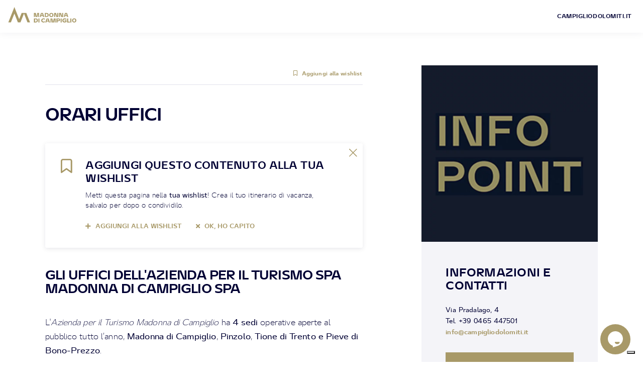

--- FILE ---
content_type: text/html; charset=UTF-8
request_url: https://www.campigliodolomiti.it/it/orari-uffici?landing=231
body_size: 22817
content:
<!DOCTYPE html>
<html>
 <head>
    <meta charset="utf-8">
    <meta http-equiv="X-UA-Compatible" content="IE=edge">
    <meta name="viewport" content="width=device-width, initial-scale=1.0, viewport-fit=cover, shrink-to-fit=no, maximum-scale=1.0">
        
    
    <link rel="dns-prefetch" href="https://www.googletagmanager.com/" >
    <link rel="preload" as="script" href="https://www.googletagmanager.com/gtag/js?id=G-RMD3BQ284D">
    <link rel="preload" as="script" href="https://www.googletagmanager.com/gtm.js?id=GTM-5WDNW5V">
    <link rel="preload" as="script" href="https://connect.facebook.net/en_US/fbevents.js">
        <link rel="preload" as="image" href="/imgfiles/tawk-bubble.svg">


    
                <title>Orari uffici</title>

                    <meta name="description" content="Hotel Campiglio e Pinzolo, proposte vacanze, promozioni, meteo, webcam, eventi, piste da sci, itinerari trekking e mtb. Sito ufficiale aggiornato da Apt">
        
        


        <link rel="canonical" href="https://www.campigliodolomiti.it/it/orari-uffici" />

                    <meta id="og_image" property="og:image" content="https://www.campigliodolomiti.it/documenti/newsletter/2023/6_2023/18232/image-thumb__18232__thumb800/InfoPoint2.jpg" />
            <meta name="og:title" content="Orari uffici">
            <meta name="og:description" content="Hotel Campiglio e Pinzolo, proposte vacanze, promozioni, meteo, webcam, eventi, piste da sci, itinerari trekking e mtb. Sito ufficiale aggiornato da Apt">
            <meta name="og:url" content="https://www.campigliodolomiti.it/it/orari-uffici">
            <meta name="og:site_name" content="https://www.campigliodolomiti.it">
            <meta name="og:locale" content="it">
            <meta name="og:type" content="https://www.campigliodolomiti.it">
                            <meta id="og_image" property="og:image" content="https://www.campigliodolomiti.it/documenti/newsletter/2023/6_2023/18232/image-thumb__18232__thumb800/InfoPoint2.jpg" />
                            <link id="link_image_src" rel="image_src" href="https://www.campigliodolomiti.it/documenti/newsletter/2023/6_2023/18232/image-thumb__18232__thumb800/InfoPoint2.jpg">
            <meta name="image" content="https://www.campigliodolomiti.it/documenti/newsletter/2023/6_2023/18232/image-thumb__18232__thumb800/InfoPoint2.jpg">
            <meta itemprop="image" content="https://www.campigliodolomiti.it/documenti/newsletter/2023/6_2023/18232/image-thumb__18232__thumb800/InfoPoint2.jpg">
                                            <meta name="twitter:card" content="summary" />
                <meta name="twitter:site" content="https://www.campigliodolomiti.it" />
                <meta name="twitter:title" content="Orari uffici" />
                <meta name="twitter:description" content="Hotel Campiglio e Pinzolo, proposte vacanze, promozioni, meteo, webcam, eventi, piste da sci, itinerari trekking e mtb. Sito ufficiale aggiornato da Apt" />
                <meta name="twitter:image" content="https://www.campigliodolomiti.it/documenti/newsletter/2023/6_2023/18232/image-thumb__18232__thumb800/InfoPoint2.jpg" />
                                                    <meta property="article:published_time" content="1651587995" />
                                        <meta property="article:modified_time"  content="1768485683" />
                        
                            <script type="application/ld+json">
                        {"@context":"https:\/\/schema.org","@type":"ItemPage","name":"Orari uffici","description":"Hotel Campiglio e Pinzolo, proposte vacanze, promozioni, meteo, webcam, eventi, piste da sci, itinerari trekking e mtb. Sito ufficiale aggiornato da Apt","url":"https:\/\/www.campigliodolomiti.it\/it\/orari-uffici","datePublished":1651587995}
                    </script>
                

    
    <meta name="format-detection" content="telephone=no">
        
            <script type="text/javascript">
            var _iub = _iub || [];
            _iub.csConfiguration = {"siteId":4298452,"cookiePolicyId": 34042348 };
            _iub.csLangConfiguration = {
                                "it": { "cookiePolicyId": 34042348 },
                                "en": { "cookiePolicyId": 52238688 },
                                "de": { "cookiePolicyId": 24102309 },
                            };
        </script>
        <script type="text/javascript" src="https://cs.iubenda.com/autoblocking/3767881.js"></script>
        <script type="text/javascript" src="//cdn.iubenda.com/cs/gpp/stub.js"></script>
        <script type="text/javascript" src="//cdn.iubenda.com/cs/iubenda_cs.js" charset="UTF-8" async></script>

        <script>
            var _iub = _iub || [];
            _iub.csConfiguration = {
                "consentOnContinuedBrowsing":false,
                "whitelabel":false,
                "lang":"it",
                "siteId": 4298452,
                "perPurposeConsent":true,
                "cookiePolicyId":34042348,
                "callback":{
                    onPreferenceExpressedOrNotNeeded: function(preference) {
                        dataLayer.push({
                            iubenda_ccpa_opted_out: _iub.cs.api.isCcpaOptedOut()
                        });

                        if (!preference) {
                            dataLayer.push({
                                event: "iubenda_preference_not_needed"
                            });
                        } else {
                            if (preference.consent === true) {
                                dataLayer.push({
                                    event: "iubenda_consent_given"
                                });
                            } else if (preference.consent === false) {
                                dataLayer.push({
                                    event: "iubenda_consent_rejected"
                                });
                            } else if (preference.purposes) {
                                for (var purposeId in preference.purposes) {
                                    if (preference.purposes[purposeId]) {
                                        dataLayer.push({
                                            event: "iubenda_consent_given_purpose_" + purposeId
                                        });
                                    }
                                }
                            }
                        }
                    }
                },
                "banner":{
                    "acceptButtonDisplay":true,
                    "customizeButtonDisplay":true,
                    "acceptButtonColor":"#a89968ff",
                    "acceptButtonCaptionColor":"white",
                    "rejectButtonDisplay":true,
                    "rejectButtonColor":"#DADADA",
                    "rejectButtonCaptionColor":"#4D4D4D",
                    "customizeButtonColor":"#DADADA",
                    "customizeButtonCaptionColor":"#4D4D4D",
                    "position":"float-top-center",
                    "textColor":"black",
                    "backgroundColor":"white"
                }
            };


            document.addEventListener("click", function(event) {
                if (event.target.matches(".iubenda-preferences")) {
                    _iub.cs.api.openPreferences();
                }

                if(document.body.classList.contains("iubenda-disabled")) {
                    event.preventDefault();
                    event.stopPropagation();
                    return false;
                }
            });

            _iub.csConfiguration.callback.onPreferenceExpressed=function(preference) {
                console.log("onPreferenceExpressed", preference);
                document.body.classList.remove("iubenda-disabled");

                // Se sono stati consentiti i cookie per la parte di Misurazione
                if(preference.purposes[4]===true) {
                    self.load();
                }
            };
        </script>
    

    <!-- Favicon -->
    <link rel="shortcut icon" href="/imgfiles/favicon.ico" type="image/x-icon">
    <link rel="icon" href="/imgfiles/favicon.ico" type="image/x-icon">
    <link rel="apple-touch-icon" href="/imgfiles/apple-touch-icon.png"/>


    <!-- CSS and webfonts -->

    <!-- CSS and webfonts -->
        <link rel="stylesheet" href="https://cdn.jsdelivr.net/npm/bootstrap@5.0.2/dist/css/bootstrap.min.css" type='text/css'>
    <link rel="stylesheet" href="/imgfiles/css_kumbe_plugin.css" type='text/css'>
    <link rel="stylesheet" href="/imgfiles/css_theme.css?v=1769763374" type='text/css'>

            <link rel="stylesheet" href="/css/rangeslider.css" rel="stylesheet" type='text/css'>
    
    <!-- Matomo -->
    <script>
        var _paq = window._paq = window._paq || [];
        /* tracker methods like "setCustomDimension" should be called before "trackPageView" */
        _paq.push(['trackPageView']);
        _paq.push(['enableLinkTracking']);
        (function() {
            var u="//matomo.kumbe.it/";
            _paq.push(['setTrackerUrl', u+'matomo.php']);
            _paq.push(['setSiteId', '2']);
            var d=document, g=d.createElement('script'), s=d.getElementsByTagName('script')[0];
            g.async=true; g.src=u+'matomo.js'; s.parentNode.insertBefore(g,s);
        })();
    </script>
    <!-- End Matomo Code -->
</head>
  
 

 <body data-spy="scroll"  id="top" class="freeze no-header">    <!--Preloader before anything else directly after body-->
    <div id="preloader" style="display: block; z-index: 20000; position: fixed; width: 100vw; height: 100vh; top: 0; bottom: 0; right: 0; left: 0; background-color: #000033;"></div>

    
    <div id="include_top_menu">
                    <nav class="main-navigation">
    <div class="fixed-main-menu normal">
                                                                            
        <a title="Home" href="/it/dolomiti-natural-wellness" class="brand">
            <svg width="198" height="46" viewbox="0 0 198 46" xmlns="http://www.w3.org/2000/svg">
                <path d="M102.477 33.637c1.34 0 2.75.27 3.806.916l.221.144v2.69c-1.141-.783-2.902-1.207-3.978-1.207-2.234 0-3.603 1.386-3.603 3.44 0 2.07 1.37 3.457 3.603 3.457 1 0 2.589-.366 3.725-1.045l.253-.162v2.69c-1.076.75-2.592 1.06-4.027 1.06-4.271 0-6.7-2.445-6.7-6 0-3.537 2.429-5.983 6.7-5.983zm61.414 0c1.65 0 3.23.272 4.441 1.059l.238.164v2.837c-1.305-.946-3.065-1.37-4.467-1.37-2.56 0-3.767 1.239-3.767 3.293 0 2.07 1.207 3.31 3.44 3.31.742 0 1.571-.137 2.313-.412l.312-.126v-1.24h-2.95v-2.265h5.608v5.135a10.978 10.978 0 01-5.625 1.598c-3.945 0-6.407-2.445-6.407-6 0-3.537 2.43-5.983 6.864-5.983zm27.666 0c3.652 0 6.211 2.462 6.211 5.967 0 3.538-2.56 6.016-6.211 6.016-3.62 0-6.212-2.478-6.212-6.016 0-3.505 2.592-5.967 6.212-5.967zM79.735 33.8c4.304 0 6.211 2.38 6.211 5.82 0 3.397-1.872 5.733-6.059 5.833l-.283.004h-4.956V33.8h5.087zm10.972 0v11.657h-2.984V33.8h2.984zm26.427 0l3.847 11.657h-3.163l-.88-2.658h-5.445l-.864 2.658h-2.951L111.46 33.8h5.674zm10.874 0l2.005 10.63 2.217-10.63h5.364v11.657h-2.82V34.974l-2.169 10.483h-5.266l-1.956-10.287v10.287h-2.74V33.8h5.365zm17.868 0c3.554 0 4.793 2.022 4.793 3.994 0 1.953-1.175 3.92-4.517 4.023l-.276.004h-2.951v3.636h-2.983V33.8h5.934zm9.211 0v11.657h-2.983V33.8h2.983zm18.911 0v9.244h5.103v2.413h-8.086V33.8h2.983zm9.408 0v11.657h-2.984V33.8h2.984zM17.74.81l3.749 9.431 10.185 25.634 7.11-17.89h13.65L63.35 45.45h-7.497L45.611 19.673 35.424 45.307l.057.144h-7.61l.057-.144L17.74 19.673 7.497 45.451H0L17.74.81zm61.782 35.321h-1.891v6.994h2.087c2.086 0 3.08-1.206 3.08-3.407 0-2.177-.915-3.5-3.058-3.582l-.218-.005zm112.034 0c-1.859 0-3.065 1.174-3.065 3.473 0 2.331 1.206 3.521 3.065 3.521 1.875 0 3.065-1.19 3.065-3.52 0-2.3-1.19-3.474-3.065-3.474zm-77.342-1.614l-1.972 6.033h3.961l-1.989-6.033zm31.661 1.696h-2.951v3.195h2.951c1.14 0 1.81-.537 1.81-1.597 0-1.004-.6-1.54-1.634-1.593l-.176-.005zm-20.77-18.385c3.652 0 6.211 2.462 6.211 5.967 0 3.538-2.56 6.016-6.211 6.016-3.62 0-6.212-2.478-6.212-6.016 0-3.505 2.593-5.967 6.212-5.967zm-45.094.163l2.005 10.63 2.218-10.63h5.363v11.657h-2.82V19.165l-2.169 10.483h-5.266L77.387 19.36v10.287h-2.739V17.99h5.364zm20.705 0l3.847 11.657h-3.162l-.881-2.658h-5.445l-.864 2.658H91.26l3.782-11.657h5.674zm10.597 0c4.304 0 6.211 2.38 6.211 5.82 0 3.397-1.872 5.733-6.06 5.833l-.282.004h-4.956V17.99h5.087zm27.47 0l3.521 10.238V17.991h2.886v11.657h-5.526l-3.522-10.239v10.239h-2.886V17.99h5.527zm14.281 0l3.522 10.238V17.991h2.886v11.657h-5.527l-3.522-10.239v10.239h-2.885V17.99h5.526zm17.526 0l3.848 11.657h-3.163l-.88-2.658h-5.446l-.864 2.658h-2.95l3.782-11.657h5.673zm-59.49 2.331h-1.89v6.994h2.086c2.087 0 3.082-1.206 3.082-3.407 0-2.177-.916-3.5-3.059-3.583l-.218-.004zm14.005 0c-1.859 0-3.065 1.174-3.065 3.473 0 2.331 1.206 3.521 3.065 3.521 1.875 0 3.065-1.19 3.065-3.521 0-2.299-1.19-3.473-3.065-3.473zm-27.307-1.614l-1.973 6.032h3.961L97.8 18.708zm69.874 0L165.7 24.74h3.962l-1.989-6.032z" fill="#FFF" fill-rule="evenodd"/>
            </svg>
        </a>
        <ul class="landing-menu">
            <li>
                <a title="campigliodolomiti.it" href="https://www.campigliodolomiti.it">
                    campigliodolomiti.it
                </a>
            </li>
        </ul>
    </div>
</nav>            </div>

    <!-- close-menu-container! -->
    <div class="close-menu-container">
        <a class="sr-only" tabindex="0" role="button" title="LBL_VAI_AL_CONTENUTO_PRINCIPALE" aria-label="LBL_VAI_AL_CONTENUTO_PRINCIPALE" href="#main-content">LBL_VAI_AL_CONTENUTO_PRINCIPALE</a>
                    <!--here eventual page header-->
        
        <!-- start main content -->
        <main>
            <a class="sr-only" id="main-content" tabindex="0" role="button" title="LBL_VAI_AL_FOOTER" aria-label="LBL_VAI_AL_FOOTER" href="#include_main_footer">LBL_VAI_AL_FOOTER</a>
                
    
    
        
    <!-- EDITORIAL TEST -->
    <!-- content section -->
    <section class="standard-box t-padding-xxl b-padding-xl">
        <div class="container">
            <div class="row">
                <div class="col-lg-7 mb-5 mb-lg-0 content-column">
                        
    

<div class="page-options">
    <div class="row">
        <div class="col-5">
                                        
            <a href="javascript:void(0);" title="Indietro" class="history-back d-none"><i class="fas fa-chevron-left fa-margin-r"></i>Indietro</a>
        </div>

                <div class="col-7 text-end">
            <span class="cart-item">
                <a href="javascript:void(0)" class="add-icon top-page-icon add-to-wishlist track_evento" data-evento="Wishlist add" data-tipo="Interazione Wishlist" data-label="Orari uffici" data-id="2879" title="Aggiungi alla wishlist"><i class="far fa-bookmark fa-margin-r"></i>Aggiungi alla wishlist</a>
                <div class="wishlist-dot"></div>
                <a href="/it/wishlist" class="in-wishlist" title="Nella wishlist"><i class="fas fa-bookmark fa-margin-r"></i>Nella wishlist</a>
            </span>
        </div>
            </div>
</div>                    <header class="main-title">
                        <h1>
                            Orari uffici
                        </h1>
                    </header>

                                            
                                                                                <div class="d-md-none set-img mb-4">
                                <picture>
                                    <source media="(max-width: 767px)"
                                            sizes="1px"
                                            srcset="/documenti/newsletter/2023/6_2023/18232/image-thumb__18232__thumb800/InfoPoint2.jpg"/>
                                    <img src="[data-uri] 1w" alt="Orari uffici"/>
                                </picture>
                            </div>
                        
                    
                                        
    
    
<!-- Dismissable alert show only ultil dismissed by user, then hide with cookie -->
<div class="alert alert-dismissible fade show message-box" role="alert">
    <div class="row">
        <div class="col-md-1 col-2">
            <img src="https://www.campigliodolomiti.it/imgfiles/icon-save.svg" width="23" height="29" class="b-margin-m img-fluid" alt="Wishlist"/>
        </div>
        <div class="col-md-11 col-10">
            <div class="row">
                <div class="col-11">
                    <h4>
                        <b>
                        AGGIUNGI QUESTO CONTENUTO ALLA TUA WISHLIST
                        </b>
                    </h4>
                    <p>
                        <p>Metti questa pagina nella <strong>tua wishlist</strong>! Crea il tuo itinerario di vacanza, salvalo per dopo o condividilo. </p>

                    </p>
                    <div class="btn-container-msg pt-2 cart-item">
                        <a class="textlink d-inline-block me-4 remove-message add-icon add-to-wishlist track_evento" data-evento="Wishlist add" data-tipo="Interazione Wishlist" data-label="Orari uffici" data-id="2879" data-type="" href="javascript:void(0)" title="Aggiungi alla wishlist"><i class="fa fa-plus fa-margin-r"></i>Aggiungi alla wishlist</a>
                        <a class="textlink d-inline-block remove-message track_evento" data-evento="Wishlist ho capito" data-tipo="Interazione Wishlist" data-label="url" href="javascript:void(0)" title="Ok, ho capito"><i class="fa fa-times fa-margin-r"></i>Ok, ho capito</a>
                        <div class="wishlist-dot"></div>
                    </div>
                </div>
                <div class="col-1">
                    <div class="close remove-message track_evento" data-evento="Wishlist chiudi" data-tipo="Interazione Wishlist" data-label="url">
                        <img src="https://www.campigliodolomiti.it/imgfiles/close-message-box.svg" width="16" height="16" alt="Chiudi messaggio"/>
                    </div>
                </div>
            </div>
        </div>
    </div>
</div>
<!-- Dismissable alert END --> 
                    <article class="mce-content-body mce-pages">
                        <h2>Gli uffici dell'Azienda per il Turismo Spa Madonna di Campiglio SpA</h2>

<p>L'<i>Azienda per il Turismo Madonna di Campiglio </i>ha <strong>4 sedi</strong> operative aperte al pubblico tutto l’anno, <strong>Madonna di Campiglio</strong>,<strong> Pinzolo</strong>,<strong> Tione di Trento e Pieve di Bono-Prezzo</strong>.</p>

<p>Durante la stagione estiva il servizio di informazione all’ospite viene garantito anche in altri uffici periferici dislocati nel territorio.</p>

<p></p>

<h3>Uffici info in Val Rendena</h3>

<h4>Ufficio di Madonna di Campiglio</h4>

<p>Via Pradalago, 4<br />
Tel. +39 0465 447501<br />
<a data-tabindex-counter="45" data-tabindex-value="none" href="mailto:info@campigliodolomiti.it" tabindex="-1">info@campigliodolomiti.it</a> </p>

<p><strong>Dal 29 novembre 2025 al 5 aprile 2026</strong><br />
Tutti i giorni: dalle 9.00 alle 13.00 e dalle 14.30 alle 18.30 <br />
Giovedì 25 dicembre 2025: dalle 9.00 alle 13.00<br />
Giovedì 1 gennaio 2026: dalle 14.30 alle 18.30<br />
Domenica 5 aprile 2026: dalle 9.00 alle 13.00</p>

<h4>Ufficio di Pinzolo</h4>

<p>Piazza S. Giacomo, 10<br />
Tel. +39 0465 501007<br />
<a data-tabindex-counter="45" data-tabindex-value="none" href="mailto:info@campigliodolomiti.it" tabindex="-1">info@campigliodolomiti.it</a></p>

<p><strong>Dal 29 novembre 2025 al 5 aprile 2026</strong><br />
Tutti i giorni: dalle 9.00 alle 13.00 e dalle 14.30 alle 18.30 <br />
Giovedì 25 dicembre 2025: dalle 9.00 alle 13.00<br />
Giovedì 1 gennaio 2026: dalle 14.30 alle 18.30<br />
Domenica 5 aprile 2026: dalle 9.00 alle 13.00</p>

<h4>Ufficio di Porte di Rendena - Villa </h4>

<p>Tel. +39 0465 447501<br />
<a data-tabindex-counter="45" data-tabindex-value="none" href="mailto:info@campigliodolomiti.it" tabindex="-1">info@campigliodolomiti.it</a> </p>

<p><b>Dal 24 gennaio al 15 febbraio 2026 </b><br />
Tutti i giorni: dalle 9 alle 13 e dalle 14.30 alle 18.30<br />
 </p>

<hr />
<p><strong>INFO LIVE </strong></p>

<p>Siamo raggiungibili anche con i seguenti <strong>canali informativi</strong>: <br />
lunedì – domenica: 9.00 - 13.00; 14.30 - 18.30<br />
festivi: 9.00 - 13.00</p>

<ul>
	<li>live chat: homepage <a data-tabindex-counter="25" data-tabindex-value="none" href="http://www.campigliodolomiti.it" tabindex="-1" target="_blank">www.campigliodolomiti.it</a></li>
	<li>telefono: +39 0465 447501</li>
	<li>whatsapp: +39 0465 447502</li>
	<li>e-mail: <a data-tabindex-counter="32" data-tabindex-value="none" href="http://info@campigliodolomiti.it" tabindex="-1">info@campigliodolomiti.it</a></li>
</ul>

<p></p>

<hr />
<h3>Uffici info nelle Giudicarie Centrali e in Valle del Chiese</h3>

<h4><span>Infopoint di Tione di Trento</span></h4>

<p>38079 Tione di Trento TN<br />
Tel. +39 0465 901217<br />
<span><a data-tabindex-counter="45" data-tabindex-value="none" href="mailto:info@campigliodolomiti.it" tabindex="-1">info@campigliodolomiti.it</a> </span></p>

<p><strong>Dal 22 settembre al 14 dicembre 2025</strong><br />
Dal lunedì al sabato: dalle 08.30 alle 12.30 e dalle 14.00 alle 17.00<br />
Domenica e festivi: chiuso</p>

<p><strong>Dal 15 dicembre 2025 al 4 gennaio 2026</strong><br />
Dal lunedì al sabato: dalle 08.30 alle 12.30 e dalle 15.00 alle 18.00<br />
Domenica e festivi: dalle 8.30 alle 12.30.<br />
Giovedì 1 gennaio: dalle 14.30 alle 18.30.</p>

<p><strong>Dal 5 gennaio 2026</strong><br />
Dal lunedì al sabato: dalle 08.30 alle 12.30 e dalle 15.00 alle 18.00<br />
Domenica e festivi: chiuso</p>

<h4><span>Infopoint di Pieve di Bono - Prezzo</span></h4>

<p>38085 Fraz. Cologna TN<br />
Tel. +39 0465 901217<br />
<a data-tabindex-counter="45" data-tabindex-value="none" href="mailto:info@campigliodolomiti.it" tabindex="-1"><span>info@campigliodolomiti.it</span></a></p>

<p><strong>Dal 22 settembre al 14 dicembre 2025</strong><br />
Dal lunedì al sabato: dalle 08.30 alle 12.30 e dalle 14.00 alle 17.00<br />
Domenica e festivi: chiuso</p>

<p><strong>Dal 15 dicembre 2025 al 4 gennaio 2026</strong><br />
Dal lunedì al sabato: dalle 08.30 alle 12.30 e dalle 15.00 alle 18.00<br />
Domenica e festivi: dalle 8.30 alle 12.30.<br />
Giovedì 1 gennaio: dalle 14.30 alle 18.30.</p>

<p><strong>Dal 5 gennaio 2026</strong><br />
Dal lunedì al sabato: dalle 08.30 alle 12.30 e dalle 15.00 alle 18.00<br />
Domenica e festivi: chiuso</p>

<hr />
<p><strong>INFO LIVE </strong></p>

<p>Siamo raggiungibili anche con i seguenti <strong>canali informativi</strong>: <br />
lunedì – sabato: 8.30 - 12.30; 14.00 - 18.00</p>

<ul>
	<li>live chat: homepage <a data-tabindex-counter="25" data-tabindex-value="none" href="http://www.campigliodolomiti.it" tabindex="-1" target="_blank">www.campigliodolomiti.it</a></li>
	<li>telefono: +39 0465 901217</li>
	<li>whatsapp: +39 0465 901217</li>
	<li>e-mail: <a data-tabindex-counter="32" data-tabindex-value="none" href="http://info@campigliodolomiti.it" tabindex="-1">info@campigliodolomiti.it</a></li>
</ul>


                                                                        
                                                
                                                                    </article>

                    

                </div>
                <div class="col-lg-4 offset-lg-1" data-sticky-container>
                    <aside class="main-column">
                        <div class="fixer" data-margin-top="120" data-margin-bottom="49" data-sticky-for="991">

                                                        
                            
    
    

        
    
    
                
                    <div class="set-img d-none d-lg-block">
                <picture>
                    <img alt="Orari uffici" class="lazy-img" data-maxwidth="800" data-img="/documenti/newsletter/2023/6_2023/18232/image-thumb__18232__thumb800/InfoPoint2.jpg">
                                    </picture>
            </div>
        
    
    
    <div class="opt-box-two info-sidebox p-4 p-xl-5 mb-5">
        <header class="mb-4">
            <h4> Informazioni e contatti </h4>
        </header>
        <div class="textinfo">
            <address class="smaller">
                <dl class="address-list">
                    <p style="text-align: left;">Via Pradalago, 4<br />
Tel. +39 0465 447501<br />
<a href="mailto:info@campigliodolomiti.it">info@campigliodolomiti.it</a></p>

<p></p>

                </dl>

                
                                                                
                
                                
            </address>
        </div>

                                                                <button class="btn btn-default btn-block showContentWindow no-hide track_evento"
                target="_infopop"
                title="Richiedi informazioni"
                data-email=""
                data-name=""
                data-uid=""
                data-townId=""
                data-evento="Clic su Richiesta informazioni"
                data-tipo="Interazione"
                data-label="url"
        > Richiedi informazioni </button>
    </div>

    
    
                                                                                                                        
                                <a class="side-actions page-scroll to-section-mixed" href="#section-mixed" title="Vedi le cose da fare"><i class="fas fa-angle-double-down fa-fw fa-margin-r"></i>Vedi le cose da fare</a>
                                <a class="side-actions page-scroll to-section-services" href="#section-servizi" title="Potresti avere bisogno di..."><i class="fas fa-angle-double-down fa-fw fa-margin-r"></i>Potresti avere bisogno di...</a>
                                                    </div>
                    </aside>
                </div>
            </div>
        </div>
    </section>

        
    
    
    


        
    

    
                

    




<div id="mixed_related" data-type="object" data-tags="" data-id="2879" data-itemsperchunk="8" data-game="" data-showmap="1">
        <section v-if="elements.data.length > 0" class="t-padding-xxl b-padding-xxl standard-box" :class="{'b-border': !areAllElementsShown}">
            <div class="scroll-position-hack" id="section-mixed"></div>
            <div class="container mb-5">
                <h3>Potrebbe interessarti anche...</h3>
            </div>
            
    
    <div class="container">
        <div class="filters" id="filters_mixed">
            <div class="set-table">
                <div class="filter-one">
                    <div class="optional-filters">
                        <dl>
                                                        <dt class="dropdown">
                                <a title="Ricerca" class="filter-search dropdown-toggle" href="javascript:void(0)" id="searchdrop" data-bs-toggle="dropdown" aria-expanded="false"></a>
                                <div class="dropdown-menu search-dropdown" aria-labelledby="searchdrop">
                                    <form>
                                        <div class="form-group">
                                            <label>Cerca nel sito</label>
                                            <input type="text" title="Campo richiesto" placeholder="Cerca nel sito" class="form-control search-input required" v-model="elements.toSearch" required>
                                        </div>
                                        <div class="set-relative autocomplete">
                                            <ul v-if="search.length > 0">
                                                <li v-for="(item, index) in search" :key="index">
                                                    <a v-bind:href="item.url" v-bind:title="item.title"> ${item.title}$ <span v-if="item.eventDateEu" class="date-desc">${item.eventDateEu.replaceAll('-', '/')}$</span> </a>
                                                </li>
                                            </ul>
                                            <ul v-else-if="elements.toSearch.length > 3">
                                                <li>Nessun risultato</li>
                                            </ul>
                                        </div>
                                    </form>
                                </div>
                            </dt>
                                                                                        <dt class="filter-more">
                                    <a class="showContentWindow no-hide" title="Tutti i filtri" href="javascript:void(0)" target="_filterpop_mixed">
                                        Filtri
                                        <span v-if="activeFilters.nFilters>0" class="filter-number">${activeFilters.nFilters}$</span>
                                    </a>
                                </dt>
                                                    </dl>
                    </div>
                </div>

                <div v-if="filterableElements" class="filter-two">
                    <div class="main-filters">
                        <dl class="filter-slider">
                            <template v-if="filterableElements.map(a => a.group).includes('main')">
                                <dt>
                                    <a href="javascript:void(0)" v-bind:class="{ selected: hasMainFilter.def == -1 }" @click="unsetCategory('main', true); applyFilters();" title="Tutti">
                                        Tutti
                                    </a>
                                </dt>
                                <dt v-for="filter in filterableElements.find(a => a.group == 'main').data">
                                    <a href="javascript:void(0)" v-bind:class="{ selected: activeFilters.keys.def.includes('main-'+filter.key) }" v-bind:title="filter.value" @click="triggerFilter('main', filter, filterableElements.find(a => a.group == 'main').operator == 'AND', !$event.target.classList.contains('selected')); applyFilters();">
                                        ${ filter.value }$
                                    </a>
                                </dt>
                            </template>
                        </dl>
                    </div>
                    <div class="filter-arrows">
                        <div class="filter-prev" data-direction="previous"><img src="https://www.campigliodolomiti.it/imgfiles/filter-prev.svg"  alt="Indietro" title="Indietro"/></div>
                        <div class="filter-next" data-direction="next"><img src="https://www.campigliodolomiti.it/imgfiles/filter-next.svg"  alt="Avanti" title="Avanti"/></div>
                    </div>
                </div>
            </div>
        </div>
    </div>
            <div class="container" v-if="currentLoadedChunks.length">
                <div v-if="elements.loading" class="preloader_ajax"></div>
                <div class="card-list">
                    <dl class="row row-cols-2 row-cols-md-3 row-cols-xl-4">
                        <dt class="col" v-for="item in currentLoadedChunks">
                        <div class="card-item">
    <a v-if="item" v-bind:href="item.url" v-bind:title="item.title">
        <div class="set-img">

                                    <picture>
                <source :srcset="item.mainImg.replace('.jpg', '.webp')" type="image/webp">
                <source :srcset="item.mainImg" type="image/jpeg">
                <img v-bind:alt="item.imgAlt" v-bind:data-img="item.mainImg">
            </picture>

            <template v-if="item.type != 'hotels'">
                <img v-if="item.type && item.type != 'mixed'" v-bind:src="'/imgfiles/icon-' + item.type + '.svg'" class="card-icon" v-bind:alt="item.typeLabel"/>
            </template>
            <template v-else>
                <dl v-if="item.stars" class="card-stars">
                    <dt v-for="n in parseInt(item.stars.number)">
                        <img v-bind:src="'/imgfiles/icon-'+item.stars.type+'.svg'" v-bind:alt="item.stars.label"/>
                    </dt>
                    <dt v-if="item.stars.superior">
                        S
                    </dt>
                </dl>
            </template>

                        <template v-if="item.parentId == 626">
                <span v-if="item.basePrice != 0" class="pricing">
                   Da ${item.basePrice}$ €
                </span>
                <span v-else class="pricing"> Gratuito</span>
            </template>

                        <template v-if="item.parentId == 626">
                <span v-if="item.open" class="opened" >Oggi aperto</span>
                <span v-else-if="item.closed" class="closed" >Orari via telefono</span>
            </template>

        </div>
        <div class="card-desc">
                


            <span v-if="item.descDate" class="date"> ${item.descDate}$</span>
            <h3>
                ${item.title}$
            </h3>
            <span v-if="item.region" class="region">${item.region}$</span>


                    </div>
    </a>
</div>                        </dt>
                    </dl>
                    <div v-if="!areAllElementsShown" class="text-center">
                        <button class="btn btn-default" aria-label="Carica altri" v-on:click="elements.loadedChunks++; elements.loading = true;">Carica altri</button>
                    </div>
                </div>
            </div>
            <div v-else class="col text-center">Nessun risultato</div>
        </section>
</div>
    

    
                




    




<div id="servizi_related" data-tags=""  data-type="object" data-id="2879" data-itemsperchunk="6" data-game="false" data-showmap="1">
    <template v-if="elements.data.length">
        <section class="t-padding-xxl b-padding-xxl standard-box b-border"  v-if="currentLoadedChunks.length">
            <div class="scroll-position-hack" id="section-servizi"></div>
            <div class="container mb-5">
                <h3>Servizi</h3>
            </div>

            
    
    <div class="container">
        <div class="filters" id="filters_servizi">
            <div class="set-table">
                <div class="filter-one">
                    <div class="optional-filters">
                        <dl>
                                                        <dt class="dropdown">
                                <a title="Ricerca" class="filter-search dropdown-toggle" href="javascript:void(0)" id="searchdrop" data-bs-toggle="dropdown" aria-expanded="false"></a>
                                <div class="dropdown-menu search-dropdown" aria-labelledby="searchdrop">
                                    <form>
                                        <div class="form-group">
                                            <label>Cerca nel sito</label>
                                            <input type="text" title="Campo richiesto" placeholder="Cerca nel sito" class="form-control search-input required" v-model="elements.toSearch" required>
                                        </div>
                                        <div class="set-relative autocomplete">
                                            <ul v-if="search.length > 0">
                                                <li v-for="(item, index) in search" :key="index">
                                                    <a v-bind:href="item.url" v-bind:title="item.title"> ${item.title}$ <span v-if="item.eventDateEu" class="date-desc">${item.eventDateEu.replaceAll('-', '/')}$</span> </a>
                                                </li>
                                            </ul>
                                            <ul v-else-if="elements.toSearch.length > 3">
                                                <li>Nessun risultato</li>
                                            </ul>
                                        </div>
                                    </form>
                                </div>
                            </dt>
                                                            <dt>
                                    <a title="Vedi su mappa" class="filter-map page-scroll showMap track_evento" data-evento="Vedi su mappa" data-tipo="Interazione" data-label="url" href="#section-htl-map"></a>
                                </dt>
                                                                                        <dt class="filter-more">
                                    <a class="showContentWindow no-hide" title="Tutti i filtri" href="javascript:void(0)" target="_filterpop_servizi">
                                        Filtri
                                        <span v-if="activeFilters.nFilters>0" class="filter-number">${activeFilters.nFilters}$</span>
                                    </a>
                                </dt>
                                                    </dl>
                    </div>
                </div>

                <div v-if="filterableElements" class="filter-two">
                    <div class="main-filters">
                        <dl class="filter-slider">
                            <template v-if="filterableElements.map(a => a.group).includes('main')">
                                <dt>
                                    <a href="javascript:void(0)" v-bind:class="{ selected: hasMainFilter.def == -1 }" @click="unsetCategory('main', true); applyFilters();" title="Tutti">
                                        Tutti
                                    </a>
                                </dt>
                                <dt v-for="filter in filterableElements.find(a => a.group == 'main').data">
                                    <a href="javascript:void(0)" v-bind:class="{ selected: activeFilters.keys.def.includes('main-'+filter.key) }" v-bind:title="filter.value" @click="triggerFilter('main', filter, filterableElements.find(a => a.group == 'main').operator == 'AND', !$event.target.classList.contains('selected')); applyFilters();">
                                        ${ filter.value }$
                                    </a>
                                </dt>
                            </template>
                        </dl>
                    </div>
                    <div class="filter-arrows">
                        <div class="filter-prev" data-direction="previous"><img src="https://www.campigliodolomiti.it/imgfiles/filter-prev.svg"  alt="Indietro" title="Indietro"/></div>
                        <div class="filter-next" data-direction="next"><img src="https://www.campigliodolomiti.it/imgfiles/filter-next.svg"  alt="Avanti" title="Avanti"/></div>
                    </div>
                </div>
            </div>
        </div>
    </div>

            <div class="container">
                <div v-if="elements.loading" class="preloader_ajax"></div>
                <div class="simple-card-list">
                    <dl class="row row-cols-1 row-cols-sm-2 row-cols-lg-3">
                        <dt class="col" v-for="item in currentLoadedChunks">
                            <div class="card-text h-100">
    <a v-if="item" v-bind:href="item.url" class="h-100" v-bind:title="item.title | stripHTML">
        <div class="card-desc">
                


            <span class="service-type">${item.serviceType}$</span>
            <h3>
                ${item.title}$
            </h3>
            <p v-if="item.fullAddress" class="smaller" v-html="item.fullAddress"></p>
        </div>
    </a>
</div>                        </dt>
                    </dl>
                    <div v-if="!areAllElementsShown" class="text-center">
                        <button class="btn btn-default" aria-label="Carica altri" v-on:click="elements.loadedChunks++; elements.loading = true;">Carica altri</button>
                    </div>
                </div>
            </div>
            <div v-else class="col text-center">Nessun risultato</div>
        </section>
    </template>
</div>
                        <section id="section-post-red" class="standard-box t-padding-xxl b-padding-xxl">
                <div class="container p-0 p-sm-4">
                    <!-- grid items to count from items-2 to items-8 -->
                    <dl class="cluster-grid items-8">
                                                    <dt>
                                <a href="/it/dolomiti-natural-wellness/winter-edition" title="DNW Winter ">
                                    <template class="template_scroll">
                                                                                <img alt="Due persone nella neve, visi coperti, in un&#039;allegra scena." class="lazy-img" data-maxwidth="800" data-img="/LANDINGPAGE/DNW/10859/image-thumb__10859__thumb500/Dolomiti%20Wellness%20Winter1.jpg">
                                    </template>
                                    <h3>
                                        DNW Winter 
                                    </h3>
                                </a>
                            </dt>
                                                    <dt>
                                <a href="/it/dolomiti-natural-wellness/store-attivita" title="Store attività ">
                                    <template class="template_scroll">
                                                                                <img alt="Store attività " class="lazy-img" data-maxwidth="800" data-img="/LANDINGPAGE/DNW/39793/image-thumb__39793__thumb500/dnw%20winter_52103%20%281%29.jpg">
                                    </template>
                                    <h3>
                                        Store attività 
                                    </h3>
                                </a>
                            </dt>
                                                    <dt>
                                <a href="/it/dolomiti-natural-wellness/hotel" title="Hotel Dnw">
                                    <template class="template_scroll">
                                                                                <img alt="Strutture Dolomiti natural Wellness" class="lazy-img" data-maxwidth="800" data-img="/LANDINGPAGE/DNW/16719/image-thumb__16719__thumb500/23659.jpg">
                                    </template>
                                    <h3>
                                        Strutture Dolomiti natural Wellness
                                    </h3>
                                </a>
                            </dt>
                                                    <dt>
                                <a href="/it/dolomiti-natural-wellness/elementi-inverno" title="Elementi DNW inverno">
                                    <template class="template_scroll">
                                                                                <img alt="Uomo con maglietta blu coperto di neve in montagna innevata." class="lazy-img" data-maxwidth="800" data-img="/LANDINGPAGE/DNW/10860/image-thumb__10860__thumb500/Elementei-DNW-Winter2.jpg">
                                    </template>
                                    <h3>
                                        Elementi DNW inverno
                                    </h3>
                                </a>
                            </dt>
                                                    <dt>
                                <a href="/it/dolomiti-natural-wellness/natural-spa" title="Natural Spa">
                                    <template class="template_scroll">
                                                                                <img alt="Natural Spa" class="lazy-img" data-maxwidth="800" data-img="/_default_upload_bucket/33064/image-thumb__33064__thumb500/Luca_ConsonniLC_STLABS_Trentino%20Marketing%20-%20SS23_200623_002552023.jpg">
                                    </template>
                                    <h3>
                                        Natural Spa
                                    </h3>
                                </a>
                            </dt>
                                                    <dt>
                                <a href="/it/dolomiti-natural-wellness/percorsi" title="I percorsi estate">
                                    <template class="template_scroll">
                                                                                <img alt="Piedi nudi che camminano su terreno erboso e radici nel bosco" class="lazy-img" data-maxwidth="800" data-img="/LANDINGPAGE/DNW/10906/image-thumb__10906__thumb500/Dolomiti%20Natural%20Wellness%20barefooting.jpg">
                                    </template>
                                    <h3>
                                        I percorsi estate
                                    </h3>
                                </a>
                            </dt>
                                                    <dt>
                                <a href="/it/dolomiti-natural-wellness/elementi" title="Gli elementi">
                                    <template class="template_scroll">
                                                                                <img alt="Gli elementi Estate" class="lazy-img" data-maxwidth="800" data-img="/LANDINGPAGE/DNW/17877/image-thumb__17877__thumb500/_FED5616.jpg">
                                    </template>
                                    <h3>
                                        Gli elementi Estate
                                    </h3>
                                </a>
                            </dt>
                                                    <dt>
                                <a href="/it/dolomiti-natural-wellness/sotto-la-pioggia" title="Sotto la pioggia">
                                    <template class="template_scroll">
                                                                                <img alt="Una persona ammira una cascata, braccia alzate in trionfo." class="lazy-img" data-maxwidth="800" data-img="/LANDINGPAGE/DNW/10875/image-thumb__10875__thumb500/dolomiti-natural-wellness-benessere-sotto-la-pioggia%2C45138.jpg">
                                    </template>
                                    <h3>
                                        Sotto la pioggia
                                    </h3>
                                </a>
                            </dt>
                                                    <dt>
                                <a href="/it/dolomiti-natural-wellness/acqua" title="Acqua">
                                    <template class="template_scroll">
                                                                                <img alt="Scena di cascata serena: piscina verde-blu, rocce muschiose, evoca pace." class="lazy-img" data-maxwidth="800" data-img="/LANDINGPAGE/DNW/10851/image-thumb__10851__thumb500/DNW-acqua.jpg">
                                    </template>
                                    <h3>
                                        Acqua
                                    </h3>
                                </a>
                            </dt>
                                                    <dt>
                                <a href="/it/dolomiti-natural-wellness/attivita-estate" title="Attività Estate 2025">
                                    <template class="template_scroll">
                                                                                <img alt="Persona in equilibrio vicino a cascata e piscina naturale in foresta rocciosa." class="lazy-img" data-maxwidth="800" data-img="/LANDINGPAGE/DNW/10867/image-thumb__10867__thumb500/_FED5786%20%281%29.jpg">
                                    </template>
                                    <h3>
                                        Attività Estate 2025
                                    </h3>
                                </a>
                            </dt>
                                                    <dt>
                                <a href="/it/landing/dolomiti-natural-wellness/bosco-dell-abbraccio" title="Bosco dell&#039;abbraccio">
                                    <template class="template_scroll">
                                                                                <img alt="Bosco dell&#039;abbraccio" class="lazy-img" data-maxwidth="800" data-img="/_default_upload_bucket/38490/image-thumb__38490__thumb500/Gioved%C3%AC%2020%20-%20Natural%20Wellness%2049_4.jpg">
                                    </template>
                                    <h3>
                                        Bosco dell&#039;abbraccio
                                    </h3>
                                </a>
                            </dt>
                                                    <dt>
                                <a href="/it/dolomiti-natural-wellness/consigli-utili" title="Consigli utili">
                                    <template class="template_scroll">
                                                                                <img alt="Persona che fa yoga testa a terra tra alti alberi in foresta soleggiata" class="lazy-img" data-maxwidth="800" data-img="/LANDINGPAGE/DNW/10868/image-thumb__10868__thumb500/Dolomiti%20Natural%20Wellness.jpg">
                                    </template>
                                    <h3>
                                        Consigli utili
                                    </h3>
                                </a>
                            </dt>
                                            </dl>
                </div>
            </section>
            

                        <div id="include_newsletter">
                <section class="opt-box-two t-padding-xxl b-padding-xxl">
    <div class="container">
        <div class="row row-cols-1 row-cols-lg-2">
            <div class="col pe-lg-5">
                <header class="main-title">
                    <h3 class="h1">
                        RESTA IN CONTATTO, stay tuned
                    </h3>
                </header>
            </div>
            <div class="col ps-lg-5 l-border">
                <article class="mb-5 lead">
                    <p>Iscriviti alla nostra newsletter e ricevi le news di Madonna di Campiglio: eventi e appuntamenti, proposte vacanza, i migliori consigli su sci, escursioni, itinerari bike, natural wellness e tanto altro - scoprici con un click!</p>

                </article>
                <button target="_newsletterpop" class="btn btn-default btn-lg no-hide showContentWindow track_evento" title="Iscriviti alla newsletter" data-evento="Clic su Iscrizione newsletter" data-tipo="Interazione" data-label="url">Iscriviti alla newsletter</button>
                <div class="socials pt-5 text-start">
                    <a href="https://www.campigliodolomiti.it/facebook" class="track_social add-utm" title="Facebook" target="_blank"><img src="https://www.campigliodolomiti.it/imgfiles/icon-facebook.svg" loading="lazy" width="30" height="30" alt="Facebook" data-evento="Clic su Facebook" data-tipo="Interazione Social" data-label="url"/></a>
                    <a href="https://www.campigliodolomiti.it/instagram" class="track_social add-utm" title="Instagram" target="_blank"><img src="https://www.campigliodolomiti.it/imgfiles/icon-instagram.svg" loading="lazy" width="30" height="30" alt="Instagram" data-evento="Clic su Instagram" data-tipo="Interazione Social" data-label="url"/></a>
                    <a href="https://www.campigliodolomiti.it/youtube" class="track_social add-utm" title="Youtube" target="_blank"><img src="https://www.campigliodolomiti.it/imgfiles/icon-youtube.svg" loading="lazy" width="30" height="30" alt="Youtube" data-evento="Clic su Youtube" data-tipo="Interazione Social" data-label="url"/></a>
                    <a href="https://www.campigliodolomiti.it/twitter" class="track_social add-utm" title="Twitter" target="_blank"><img src="https://www.campigliodolomiti.it/imgfiles/icon-twitter.svg" loading="lazy" width="30" height="30" alt="Twitter" data-evento="Clic su Twitter" data-tipo="Interazione Social" data-label="url"/></a>
                    <a href="https://www.campigliodolomiti.it/tiktok" class="track_social add-utm" title="TikTok" target="_blank"><img src="https://www.campigliodolomiti.it/imgfiles/icon-tiktok.svg" loading="lazy" width="30" height="30" alt="TikTok" data-evento="Clic su TikTok" data-tipo="Interazione Social" data-label="url"/></a>
                    <a href="https://www.campigliodolomiti.it/linkedin" class="track_social add-utm" title="Linkedin" target="_blank"><img src="https://www.campigliodolomiti.it/imgfiles/icon-linkedin.svg" loading="lazy" width="30" height="30" alt="Linkedin" data-evento="Clic su Linkedin" data-tipo="Interazione Social" data-label="url"/></a>
                </div>
            </div>
        </div>
    </div>
</section>
            </div>
        </main>


        <!-- main site footer -->
        <footer  class="opt-box-one t-padding-xxl b-padding-xxl" id="include_main_footer">
            <div class="container">
    <div class="row">
        <div class="col-12 mb-5">
            <a href="https://www.campigliodolomiti.it" title="home">
                <img loading="lazy" src="https://www.campigliodolomiti.it/imgfiles/logo.svg" width="198" height="46" alt="Madonna di Campiglio">
            </a>
            <div class="to-top">
                <a title="to top" class="btn btn-default page-scroll" href="#top" role="button"></a>
            </div>
        </div>
    </div>
    <div class="row mb-5">
        <div class="col-lg-3 col-sm-6 col-12 mb-4">
            <dl class="footer-menu h-100">
                <dt>
                    <a href="/it/amministrazione-trasparente" title="Amministrazione Trasparente">Amministrazione Trasparente</a>
                    <a href="/it/orari-uffici" title="Orari uffici">Orari uffici</a>
                    <a href="/it/amministrazione-trasparente/azienda-e-staff" title="Azienda e staff">Azienda e staff</a>                     <a href="/it/i-nostri-cataloghi" title="Download">Download</a>                 </dt>
            </dl>
        </div>
        <div class="col-lg-3 col-sm-6 col-12 mb-4">
            <dl class="footer-menu h-100">
                                <dt><a title="Privacy" href="/it/privacy" class="coverbox-show">Privacy</a></dt>
                <dt><a title="Cookies" href="/it/cookies/informativa-cookies">Cookies</a></dt>
                <dt><a title="Preferenze Cookies" href="javascript:void(0);" class="iubenda-preferences">Preferenze Cookies</a></dt>
                <dt><a href="/it/footer/accessibilita" title="Dichiarazione accessibilità">Dichiarazione accessibilità</a></dt>
                <dt><a title="Crediti" class="showContentWindow no-hide" target="_creditpop" href="javascript:void(0)">Crediti</a></dt>
            </dl>
        </div>
        <div class="col-lg-3 col-sm-6 col-12 mb-4">
        </div>
                <div class="col-lg-3 col-sm-6 col-12 mb-4">
            <dl class="row row-cols-2 mt-lg-0 mt-4">
                <dt class="mb-3"><a href="https://www.visittrentino.info" target="_blank"><img loading="lazy" class="trentino" src="/imgfiles/logo-trentino.png" width="91" height="30" alt="Trentino"/></a></dt>
                <dt class="mb-3 text-sm-end"><a href="https://www.myaudi.it" target="_blank"><img loading="lazy" class="trentino" src="/imgfiles/logo-audi.png" width="91" height="66" alt="Audi"/></a></dt>
                <dt class="mb-3"><a href="https://www.altagamma.it" target="_blank"><img loading="lazy" class="trentino mb-2" src="/imgfiles/logo-alta-gamma.png" width="141" alt="Alta gamma"/></a></dt>
                <dt class="mb-3 text-sm-end"><a href="https://www.ferraritrento.com" target="_blank"><img loading="lazy" class="trentino" src="/imgfiles/logo-ferrari.png" width="91" height="53" alt="Ferrari"/></a></dt>
            </dl>
                    </div>
    </div>
    <div class="row">
        <div class="col-xl-7 mb-4 closing">
            <p>© Madonna di Campiglio Azienda per il Turismo S.p.A. - OFFICIAL WEB SITE<br />
Via Pradalago 4 – 38086 – Madonna di Campiglio (TN)<br />
Tel +39 0465 447501 | <a data-tabindex-counter="94" data-tabindex-value="none" href="mailto:info@campigliodolomiti.it" tabindex="-1">info@campigliodolomiti.it</a> | <a data-tabindex-counter="94" data-tabindex-value="none" href="mailto:campigliodolomiti@pec.it" tabindex="-1">campigliodolomiti@pec.it</a><br />
CAPITALE SOCIALE € 216.970,00 | p. iva - c.f. - i.v. Reg. Imp. TN n. 01854660220 | C.C.I.A.A. di TN R.E.A. n. 0182581 | © All rights reserved</p>

        </div>
        <div class="col-xl-5 mb-4 text-end">
            <p class="mb-0"><a title="Kumbe" class="kumbe-link add-utm" target="_blank" rel="noopener noreferrer" href="https://kumbe.it">Made in <span>Kumbe</span> with passion</a></p>
            <p><a title="Feratel" class="kumbe-link add-utm" target="_blank" rel="noopener noreferrer" href="https://www.feratel.it/">Powered by <span>Feratel</span></a></p>
        </div>
    </div>
</div>

<!-- show only when date is set -->
<div class="date-set-fixed showContentWindow no-hide link-dates" target="_datepop">
    Stai navigando per:  <span class="desc-date-long"></span>
</div>
        </footer>

    </div><!-- close-menu-container END -->
    <!-- modals and message windows -->
    <div id="include_modals">
        
            <template id="modalFilters_mixed">
            <div id="window_filterpop_mixed" class="standard-box contentWindow mediumContent sts">
                <div class="container-fluid clearfix no-hide">
                    <div class="p-4">
                        <a title="Chiudi" href="javascript:void(0);" class="close-icon hideContentWindow">
                            <img src="https://www.campigliodolomiti.it/imgfiles/icon-round-close.svg" width="41" height="41" alt="Chiudi"/>
                        </a>
                        <h4>Mixed</h4>
                        <a class="reset-all hideContentWindow" href="javascript:void(0)" @click="relateds.resetAllFilters()">Resetta filtri</a>

                        <hr />

                        <div v-for="(filterData, type) in relateds.filterableElements">
                            <div v-if="filterData.group == 'main'">
                                <div class="row">
                                    <div class="col-12">
                                        <span class="filter-subtitles">
                                            Temi
                                        </span>
                                    </div>
                                </div>
                                <div class="row">
                                    <div class="col-12">
                                        <div class="advanced-filter-list mb-4">
                                            <dl>
                                                <dt>
                                                    <div class="checkbox">
                                                        <label class="radio-wrapper">
                                                            <input type="radio" name="mainFilterMixed" :checked="relateds.hasMainFilter.temp == -1" @click="relateds.unsetCategory('main', false);">
                                                            <span class="label-text">Tutti</span>
                                                            <span class="checkmark"></span>
                                                        </label>
                                                    </div>
                                                </dt>
                                                <dt v-for="filter in filterData.data">
                                                    <div class="checkbox">
                                                        <label class="radio-wrapper">
                                                            <input type="radio" name="mainFilterMixed" @click="relateds.triggerFilter('main', filter, true)" :checked="relateds.activeFilters.keys.temp.includes('main-'+filter.key)">
                                                            <span class="label-text">${filter.value}$</span>
                                                            <span class="checkmark"></span>
                                                        </label>
                                                    </div>
                                                </dt>
                                            </dl>
                                        </div>
                                    </div>
                                </div>
                            </div>
                            <div v-else>
                                <div class="row">
                                    <div class="col-12">
                                        <span class="filter-subtitles">
                                            ${filterData.title}$
                                        </span>
                                    </div>
                                </div>
                                <div class="row">
                                    <div class="col-12">
                                        <div class="advanced-filter-list mb-4">
                                            <dl>
                                                <dt v-for="filter in filterData.data">
                                                    <div v-if="filter.operator == 'OR'" class="checkbox">
                                                        <label class="check-wrapper">
                                                            <input type="checkbox" v-bind:name="filter.key" :value="filterData.name+'-'+filter.key" @click="relateds.triggerFilter(filterData.name, filter, false, $event.target.checked)" :checked="relateds.activeFilters.keys.temp.includes(filterData.name+'-'+filter.key)">
                                                            <span class="label-text">${filter.value}$</span>
                                                            <span class="checkmark"></span>
                                                        </label>
                                                    </div>
                                                    <div v-else class="checkbox">
                                                        <label class="radio-wrapper">
                                                            <input type="radio" :name="filterData.name" :value="filter.key" @input="relateds.triggerFilter(filterData.name, filter, true, true)">
                                                            <span class="label-text">${filter.value}$</span>
                                                            <span class="checkmark"></span>
                                                        </label>
                                                    </div>
                                                </dt>
                                            </dl>
                                        </div>
                                    </div>
                                </div>
                                <hr />
                            </div>
                        </div>

                        <div class="text-center">
                            <a class="reset-all hideContentWindow" href="javascript:void(0)" @click="relateds.resetAllFilters()">Resetta filtri</a>
                        </div>
                    </div>
                    <button type="button" class="btn btn-fcheck btn-default btn-block hideContentWindow" v-bind:title="relateds.filtersRealTimeResults.label" v-bind:class="{ disabled: !relateds.filtersRealTimeResults.occurrences }" @click="relateds.elements.loadedChunks = 0; relateds.applyFilters(); slideFilters()"> ${relateds.filtersRealTimeResults.label}$</button>
                </div>
            </div>
        </template>
                <template id="modalFilters_servizi">
            <!--Filter modal services-->
            <div id="window_filterpop_servizi" class="standard-box contentWindow mediumContent sts" >
                <div class="container-fluid clearfix no-hide">
                    <div class="p-4">
                        <a title="Chiudi" href="javascript:void(0);" class="close-icon hideContentWindow">
                            <img src="https://www.campigliodolomiti.it/imgfiles/icon-round-close.svg" width="41" height="41" alt="Chiudi"/>
                        </a>
                        <h4>Servizi</h4>
                        <a class="reset-all hideContentWindow"  href="javascript:void(0)" @click="relateds.resetAllFilters()">Resetta filtri</a>
                        <hr />

                        <div v-for="(filterData, type) in relateds.filterableElements">
                            <div v-if="filterData.group == 'main'">
                                <div class="row">
                                    <div class="col-12">
                                    <span class="filter-subtitles">
                                        Temi
                                    </span>
                                    </div>
                                </div>
                                <div class="row">
                                    <div class="col-12">
                                        <div class="advanced-filter-list mb-4">
                                            <dl>
                                                <dt v-if="filterData.operator == 'AND'">
                                                    <div class="checkbox">
                                                        <label class="radio-wrapper">
                                                            <input type="radio" name="mainFilterServizi" :checked="relateds.hasMainFilter.temp == -1" @click="relateds.unsetCategory('main', false);">
                                                            <span class="label-text">Tutti</span>
                                                            <span class="checkmark"></span>
                                                        </label>
                                                    </div>
                                                </dt>
                                                <dt v-for="filter in filterData.data">
                                                    <div v-if="filterData.operator == 'AND'" class="checkbox">
                                                        <label class="radio-wrapper">
                                                            <input type="radio" name="mainFilterServizi" @click="relateds.triggerFilter('main', filter, true)" :checked="relateds.activeFilters.keys.temp.includes('main-'+filter.key)">
                                                            <span class="label-text">${filter.value}$</span>
                                                            <span class="checkmark"></span>
                                                        </label>
                                                    </div>
                                                    <div v-else class="checkbox">
                                                        <label class="check-wrapper">
                                                            <input type="checkbox" v-bind:name="filter.key" :value="filterData.name+'-'+filter.key" @click="relateds.triggerFilter(filterData.name, filter, false, $event.target.checked)" :checked="relateds.activeFilters.keys.temp.includes(filterData.name+'-'+filter.key)">
                                                            <span class="label-text">${filter.value}$</span>
                                                            <span class="checkmark"></span>
                                                        </label>
                                                    </div>
                                                </dt>
                                            </dl>
                                        </div>
                                    </div>
                                    <hr />
                                </div>
                            </div>
                            <div v-else>
                                <div class="row">
                                    <div class="col-12">
                                    <span class="filter-subtitles">
                                        ${filterData.title}$
                                    </span>
                                    </div>
                                </div>
                                <div class="row">
                                    <div class="col-12">
                                        <div class="advanced-filter-list mb-4">
                                            <dl>
                                                <dt v-for="filter in filterData.data">
                                                    <div v-if="filter.operator == 'OR'" class="checkbox">
                                                        <label class="check-wrapper">
                                                            <input type="checkbox" v-bind:name="filter.key" :value="filterData.name+'-'+filter.key" @click="relateds.triggerFilter(filterData.name, filter, false, $event.target.checked)" :checked="relateds.activeFilters.keys.temp.includes(filterData.name+'-'+filter.key)">
                                                            <span class="label-text">${filter.value}$</span>
                                                            <span class="checkmark"></span>
                                                        </label>
                                                    </div>
                                                    <div v-else class="checkbox">
                                                        <label class="radio-wrapper">
                                                            <input type="radio" :name="filterData.name" :value="filter.key" @input="relateds.triggerFilter(filterData.name, filter, true, true)">
                                                            <span class="label-text">${filter.value}$</span>
                                                            <span class="checkmark"></span>
                                                        </label>
                                                    </div>
                                                </dt>
                                            </dl>
                                        </div>
                                    </div>
                                </div>
                                <hr />
                            </div>
                        </div>

                        <div class="text-center">
                            <a class="reset-all hideContentWindow" href="javascript:void(0)" @click="relateds.resetAllFilters()">Resetta filtri</a>
                        </div>
                    </div>
                    <button type="button" class="btn btn-fcheck btn-default btn-block hideContentWindow" v-bind:title="relateds.filtersRealTimeResults.label" v-bind:class="{ disabled: !relateds.filtersRealTimeResults.occurrences }" @click="relateds.applyFilters(); relateds.elements.loadedChunks = 0; slideFilters()"> ${relateds.filtersRealTimeResults.label}$</button>
                </div>
            </div>
        </template>
    
    <!--datepicker overlay-->
    <div id="window_datepop" class="standard-box contentWindow mediumContent date-selection">
        <div class="container-fluid main-padding clearfix no-hide">
            <a title="Chiudi" href="javascript:void(0)" class="close-icon hideContentWindow">
                <img src="https://www.campigliodolomiti.it/imgfiles/icon-round-close.svg" width="35" height="35" alt="Chiudi"/>
            </a>
            <h4>Selezione il periodo e filtra</h4>

            <div class="row">
                <div class="col-md-6 mb-4">
                    <form>
                        <div class="form-group">
                            <a href="javascript:void(0)">Seleziona stagione:</a>
                            <select class="form-control seasons-select">
                                <option selected value="">Nessuna</option>
                                <option value="season_estate">Estate</option>
                                <option value="season_autunno">Autunno</option>
                                <option value="season_inverno">Inverno</option>
                                <option value="season_primavera">Primavera</option>
                            </select>
                        </div>
                    </form>
                </div>
                <div class="col-md-6 mb-4 reset-date-wrapper smallest pt-3">
                    <p>
                        <!-- show reset link only when date is set -->
                        <a title="Resetta la data attualmente impostata" class="clear-date hideContentWindow" href="javascript:void(0)">Resetta la data attualmente impostata <br/> </a>
                        <span class="desc-date-long"></span>
                    </p>
                </div>
            </div>
            <div class="row">
                <div class="col-12">
                    <div class="select-date-from">
                        <div class="datepicker datepicker-inline"></div>
                    </div>
                </div>
            </div>
            <div class="row mb-3">
                <div class="col-12 text-center smallest reset-date-wrapper">
                    <a title="Cancella selezione" class="clear-date hideContentWindow" href="javascript:void(0)"><b>Cancella selezione</b></a>
                </div>
            </div>
            <div class="row">
                <div class="col-12 text-center">
                    <a href="javascript:void(0);" title="Ok, filtra" class="btn btn-default btn-lg btn-block add-dates-icon show-date hideContentWindow disabled">Scegli date filtro</a>
                    <div class="dates-dot"></div>
                </div>
            </div>
        </div>
    </div>

    <!--datepicker overlay-->
    <div id="window_services_date_pop" class="standard-box contentWindow mediumContent date-selection">
        <div class="container-fluid main-padding clearfix no-hide">
            <a title="Chiudi" href="javascript:void(0)" class="close-icon hideContentWindow">
                <img src="https://www.campigliodolomiti.it/imgfiles/icon-round-close.svg" width="35" height="35" alt="Chiudi"/>
            </a>
            <h4>Seleziona una data</h4>
            <div class="row">
                <div class="col-12">
                    <div class="select-sigle-date" id="select_sigle_date_calendar">
                        <div class="single-date-picker"></div>
                    </div>
                </div>
                <script data-cookieconsent="ignore" data-cmp-ab="2">

                    window.addEventListener('load', function() {
                        if($("#services_list").length) {
                            var detailServiceDatepicker = detailDatePicker('#select_sigle_date_calendar', {});
                        }
                    });
                </script>
            </div>
            <div class="row mb-3">
                <div class="col-12 text-center smallest reset-date-wrapper">
                    <a title="Cancella selezione" class="clear-all-dates hideContentWindow" href="javascript:void(0)"><b>Cancella selezione</b></a>
                </div>
            </div>
            <div class="row">
                <div class="col-12 text-center">
                    <a href="javascript:void(0);" title="Ok, filtra" class="btn btn-default btn-lg btn-block add-dates-icon confirm-service-date-btn show-date hideContentWindow disabled">Ok, filtra</a>
                    <div class="dates-dot"></div>
                </div>
            </div>
        </div>
    </div>

<!--Form info modal-->
<div id="window_infopop" class="standard-box contentWindow mediumContent">
    <div class="container-fluid main-padding clearfix no-hide">
        <a title="Chiudi" href="javascript:void(0)" class="close-icon hideContentWindow">
            <img src="https://www.campigliodolomiti.it/imgfiles/icon-round-close.svg" width="35" height="35" alt="Chiudi" title="Chiudi"/>
        </a>
        <h4><b>Richiedi informazioni</b></h4>
        <hr/>
        <div class="row">
            <div class="col-12">
                <form name="info_request_form" method="post" id="form_compila_1" action="https://www.campigliodolomiti.it/it/AJAX/infoRequestSend">

<div class="form-area clearfix" id="form_container">
    <form role="form">
        <div class="row">
            <div class="form-group col-12">
                                <label for="info_request_form_messaggio" class="required">Messaggio</label>
                <textarea id="info_request_form_messaggio" name="info_request_form[messaggio]" required="required" class="form-control" placeholder="Messaggio" autocomplete="off"></textarea>
            </div>
        </div>

        <div class="row">
            <div class="form-group col-md-6">
                                <label for="info_request_form_nome" class="required">Nome</label>
                <input type="text" id="info_request_form_nome" name="info_request_form[nome]" required="required" class="form-control" placeholder="Nome" autocomplete="given-name" />
            </div>
            <div class="form-group col-md-6">
                                <label for="info_request_form_cognome" class="required">Cognome</label>
                <input type="text" id="info_request_form_cognome" name="info_request_form[cognome]" required="required" class="form-control" placeholder="Cognome" autocomplete="family-name" />
            </div>
        </div>
        <div class="row">
            <div class="form-group col-md-6">
                                <label for="info_request_form_email" class="required">Email </label>
                <input type="email" id="info_request_form_email" name="info_request_form[email]" required="required" class="form-control" placeholder="Email" autocomplete="email" />
            </div>
            <div class="form-group col-md-6">
                                <label for="info_request_form_telefono">Telefono</label>
                <input type="tel" id="info_request_form_telefono" name="info_request_form[telefono]" class="form-control" placeholder="Telefono" autocomplete="tel" />
            </div>
        </div>
        <div class="row">
            <div class="form-group col-md-6">
                                <label for="info_request_form_citta">Città</label>
                <input type="text" id="info_request_form_citta" name="info_request_form[citta]" class="form-control" placeholder="Città" autocomplete="address-level2" />
            </div>
            <div class="form-group col-md-6">
                                <label for="info_request_form_nazione">Paese</label>
                <input type="text" id="info_request_form_nazione" name="info_request_form[nazione]" class="form-control" placeholder="Nazione" autocomplete="country-name" />
            </div>
        </div>

        <div class="row">
            <div class="col-lg-12">
                <div class="">
                                                                                <label> I dati verranno trattati in conformità alla vigente normativa sulla protezione dei dati personali. Tutte le informazioni sono disponibili nella <a href="/it/privacy">Privacy policy</a>. </label>
                </div>
            </div>
        </div>

        <div class="row">
            <div class="col-lg-12">
                <div class="checkbox privacy-check">
                                                            <label class="check-wrapper" for="info_request_form_newsletterCheck">
                        <input type="checkbox" id="info_request_form_newsletterCheck" name="info_request_form[newsletterCheck]" class="form-control" placeholder="Iscrivimi alla newsletter (ti verrà inviata una mail con un link di conferma). PRIVACY_POLICY" value="1" />
                        <span class="label-text">Iscrivimi alla newsletter (ti verrà inviata una mail con un link di conferma). <a href="/it/privacy">Privacy policy</a></span>
                        <span class="checkmark"></span>
                    </label>
                </div>
            </div>
        </div>

                    
<div class="row">
    <div class="col-lg-12">
        <div id="grecaptcha_1" data-id="grecaptcha_1" class="grecaptcha recaptcha" style="padding-top:20px;padding-bottom:10px;"></div>
        <input style="width:1px;height:1px;margin-top:-30px;z-index:-10;position:absolute;" autocomplete="off" type="text" class="hidden-recaptcha required" name="hiddenrecaptcha" value="">
    </div>
</div>

<script data-cookieconsent="ignore" data-cmp-ab="2">
    function renderRecaptcha1() {
        try{
            let key = grecaptcha.render('grecaptcha_1', {
                'sitekey' : '6LeOxsEUAAAAALksk7U6y59Ug87N4j_RE6G59DWV',
                'callback' : function(response) {
                    $('#form_compila_1 .hidden-recaptcha').val("1");
                    $('#form_compila_1 .hidden-recaptcha').valid();

                    if(response!=="") {
                        $('#form_compila_1 .recaptcha div div iframe').css('border', 'none');
                    }
                }
            });
            $('#grecaptcha_1').attr('widgetid', key);
        } catch(error) {}
    }

    function loadRecatpcha() {
        const head=document.getElementsByTagName('head')[0];
        let script=document.createElement('script');
        script.type='text/javascript';
        script.src="https://www.google.com/recaptcha/api.js?hl=IT";
        head.appendChild(script);
        return script;
    }

    function getWidgetId(elementId) {
        return document.querySelector('.recaptcha[data-id="grecaptcha_'+elementId+'"]').getAttribute("widgetid");
    }

    window.addEventListener('load', function(e) {
        $("#btn_confirm_1").click(function(e) {
            e.preventDefault();

            let isValid=$("#form_compila_1").valid();

            try {
                if (typeof grecaptcha !== "undefined" && grecaptcha.getResponse(getWidgetId('1')) === ""){
                    $('#form_compila_1 .recaptcha div div iframe').addClass('error');
                    isValid=false;
                }
            } catch(ex) {
                //console.log(ex);
            }

            try {
                if(isValid) {
                    $("#form_compila_1").submit();
                    // Aggiunto timeout per risolvere problema tempistica POST ajax e svuotamento campo con la response della validazione del recaptcha
                    setTimeout(function() {
                        if (typeof grecaptcha!=="undefined") {
                            grecaptcha.reset(getWidgetId('1'));
                        }
                    }, 200);
                }
            } catch(ex) {
                //console.log(ex);
            }
            return false;
        });

        $("#form_compila_1 input, #form_compila_1 textarea").focus(function(e) {
            if(typeof grecaptcha==="undefined") {
                let script=loadRecatpcha();
                script.onload = function() {
                    grecaptcha.ready(function() {
                        renderRecaptcha1();
                    });
                }
            } else {
                renderRecaptcha1();
            }
        });
    });
</script>
        
        <div class="row">
            <div class="col-lg-12 text-end">
                <div class="privacy-send-wrapper">
                    <div><button type="submit" id="btn_confirm_1" name="info_request_form[save]" class="btn btn-default action-info" title="Invia richiesta ">Invia richiesta </button></div>
                    <input type="hidden" name="pagina_visitata" value="/it/orari-uffici?landing=231" />
                </div>
            </div>
        </div>
        <input type="hidden" id="info_request_form__token" name="info_request_form[_token]" value="591cf406.h2zeb_7Z9pvZkx0Kp5o-fdMc6U9aBaH4GbpAQ5NubGc.1xyNP5Kfh_qf5ixv5vV_BIEsvB0ydP6uIcgnFd0IPgzMPZMfyoq7z7rcbg" />
        
    </form>
</div>

</form>
            </div>
        </div>
    </div>
</div>


<!--Newsletter modal-->
<div id="window_newsletterpop" class="standard-box contentWindow smallContent">
    <div class="container-fluid main-padding clearfix no-hide">
        <a title="Chiudi" href="javascript:void(0)" class="close-icon hideContentWindow">
            <img src="https://www.campigliodolomiti.it/imgfiles/icon-round-close.svg" width="35" height="35" alt="Chiudi" title="Chiudi"/>
        </a>
        <h4>Iscriviti alla newsletter</h4>
        <hr>
        <form name="newsletter_form" method="post" id="form_compila_2" action="https://www.campigliodolomiti.it/it/AJAX/newsletterSend">
<form role="form">
    <div class="form-group">
                <label for="newsletter_form_nome" class="required">Nome</label>
        <input type="text" id="newsletter_form_nome" name="newsletter_form[nome]" required="required" class="form-control" placeholder="Nome" autocomplete="given-name" />
    </div>
    <div class="form-group">
                <label for="newsletter_form_cognome" class="required">Cognome</label>
        <input type="text" id="newsletter_form_cognome" name="newsletter_form[cognome]" required="required" class="form-control" placeholder="Cognome" autocomplete="family-name" />
    </div>
    <div class="form-group">
                <label for="newsletter_form_email" class="required">Email</label>
        <input type="email" id="newsletter_form_email" name="newsletter_form[email]" required="required" class="form-control" placeholder="Email" autocomplete="email" />
    </div>

    
            <div class="checkbox no-hide">
                                                
            <label class="check-wrapper" for="newsletter_form_newsletterCheck">
                <input type="checkbox" id="newsletter_form_newsletterCheck" name="newsletter_form[newsletterCheck]" required="required" class="form-control" value="1" />
                <span class="label-text">Iscrivimi alla newsletter (ti verrà inviata una mail con un link di conferma). <a href="/it/privacy">Privacy policy</a></span>
                <span class="checkmark"></span>
            </label>
        </div>
    
            
<div class="row">
    <div class="col-lg-12">
        <div id="grecaptcha_2" data-id="grecaptcha_2" class="grecaptcha recaptcha" style="padding-top:20px;padding-bottom:10px;"></div>
        <input style="width:1px;height:1px;margin-top:-30px;z-index:-10;position:absolute;" autocomplete="off" type="text" class="hidden-recaptcha required" name="hiddenrecaptcha" value="">
    </div>
</div>

<script data-cookieconsent="ignore" data-cmp-ab="2">
    function renderRecaptcha2() {
        try{
            let key = grecaptcha.render('grecaptcha_2', {
                'sitekey' : '6LeOxsEUAAAAALksk7U6y59Ug87N4j_RE6G59DWV',
                'callback' : function(response) {
                    $('#form_compila_2 .hidden-recaptcha').val("1");
                    $('#form_compila_2 .hidden-recaptcha').valid();

                    if(response!=="") {
                        $('#form_compila_2 .recaptcha div div iframe').css('border', 'none');
                    }
                }
            });
            $('#grecaptcha_2').attr('widgetid', key);
        } catch(error) {}
    }

    function loadRecatpcha() {
        const head=document.getElementsByTagName('head')[0];
        let script=document.createElement('script');
        script.type='text/javascript';
        script.src="https://www.google.com/recaptcha/api.js?hl=IT";
        head.appendChild(script);
        return script;
    }

    function getWidgetId(elementId) {
        return document.querySelector('.recaptcha[data-id="grecaptcha_'+elementId+'"]').getAttribute("widgetid");
    }

    window.addEventListener('load', function(e) {
        $("#btn_confirm_2").click(function(e) {
            e.preventDefault();

            let isValid=$("#form_compila_2").valid();

            try {
                if (typeof grecaptcha !== "undefined" && grecaptcha.getResponse(getWidgetId('2')) === ""){
                    $('#form_compila_2 .recaptcha div div iframe').addClass('error');
                    isValid=false;
                }
            } catch(ex) {
                //console.log(ex);
            }

            try {
                if(isValid) {
                    $("#form_compila_2").submit();
                    // Aggiunto timeout per risolvere problema tempistica POST ajax e svuotamento campo con la response della validazione del recaptcha
                    setTimeout(function() {
                        if (typeof grecaptcha!=="undefined") {
                            grecaptcha.reset(getWidgetId('2'));
                        }
                    }, 200);
                }
            } catch(ex) {
                //console.log(ex);
            }
            return false;
        });

        $("#form_compila_2 input, #form_compila_2 textarea").focus(function(e) {
            if(typeof grecaptcha==="undefined") {
                let script=loadRecatpcha();
                script.onload = function() {
                    grecaptcha.ready(function() {
                        renderRecaptcha2();
                    });
                }
            } else {
                renderRecaptcha2();
            }
        });
    });
</script>
    
    <div class="t-padding-s text-end">
        <div class="btn-group">
                        
            <a title="Annulla" href="javascript:void(0);" class="btn btn-default hideContentWindow">Annulla</a>
            <div><button type="submit" id="btn_confirm_2" name="newsletter_form[save]" class="btn btn-default" title="Invia">Invia</button></div>
        </div>
        <input type="hidden" name="pagina_visitata" value="/it/orari-uffici?landing=231" />
        <input type="hidden" name="setInSession" value=""/>
            </div>
    <input type="hidden" id="newsletter_form__token" name="newsletter_form[_token]" value="8d9a0.ZDtIW-7bSnHN4HDPdNect7rfaRmR3dwtsyoMITWSC4Q.C3gODIS9Ex-hliq2Q6_Oz4_qAkDimY4fyRNHaFjkfbVJfRFtnLg6JYSTPQ" />
    
</form>
</form>
    </div>
</div>

<!--Credit modal-->
<div id="window_creditpop" class="opt-box-one contentWindow smallContent">
    <div class="container-fluid main-padding clearfix no-hide">
        <a title="Chiudi" href="javascript:void(0)" class="close-icon hideContentWindow">
            <img src="https://www.campigliodolomiti.it/imgfiles/icon-round-close.svg" width="41" height="41" alt="Chiudi" title="Chiudi"/>
        </a>
        <div class="credit-content mce-content-body">
            <div style="text-align: center">
    <h2 style="color: black;"><span>Concept, Design, Web</span></h2>

<p><span><b>KUMBE</b> DIGITAL TRIBU</span><br />
<a href="http://www.kumbe.it/" rel="noopener" target="_blank">www.kumbe.it</a> </p>

<h2 style="color: black;font-size: 20px;"><span>DMS Destination Management System</span></h2>

<p><span><b>Feratel</b> Media Technologies</span><br />
<a href="http://www.kumbe.it/" rel="noopener" target="_blank">www.feratel.it</a></p>

</div>
        </div>
    </div>
</div>

<!--Mail sent modal-->
<div id="window_mailpop" class="standard-box contentWindow smallContent">
    <div class="container-fluid main-padding clearfix no-hide">
        <a title="Chiudi" href="javascript:void(0)" class="close-icon hideContentWindow">
            <img src="https://www.campigliodolomiti.it/imgfiles/icon-round-close.svg" width="35" height="35" alt="Chiudi" title="Chiudi"/>
        </a>
        <div>
            <h4><b>Grazie</b></h4>
            <p>La sua richiesta è stata inviata correttamente e le risponderemo al più presto. Una copia dei dati che ci ha fornito è stata inviata al Suo indirizzo email.</p>
        </div>
    </div>
</div>

<!--Message window-->
<div class="messageWindow">
    <h3>Grazie</h3>
    <p>Grazie: ti abbiamo inviato una mail per attivare la tua iscrizione e selezionare le tue preferenze se previsto.</p>
</div>    </div>
    <script data-cookieconsent="ignore" data-cmp-ab="2">
        let isAreaOperatori = false;
    </script>
    


    <script data-cookieconsent="ignore" data-cmp-ab="2">
    const lang = 'it';
    const language = 'it';
    const LBL_FILTRA_PER_PERIODO = 'Filtra per periodo';
    const LBL_CLICCA_PER_CAMBIARE = 'Clicca per cambiare';
    const LBL_OK_APPLICA_FILTRI = 'Ok, applica i filtri';
    const LBL_NON_CI_SONO_RISULTATI_PER_FILTRI_SELEZIONATI = 'Non ci sono risultati per i filtri selezionati';
    const LBL_OKAY_VISUALIZZA_STRUTTURE = 'Okay, visualizza strutture';
    const LBL_A_PARTIRE_DA = 'A partire da';
    const LBL_RIMUOVI_CAMERA = 'Rimuovi camera';
    const LBL_ETA_BAMBINO = 'Età bimbo';
    const LBL_DESCRIZIONE_FIND_YOUR_MOOD = 'Imposta il sito in base alle tue preferenze';
    const LBL_FIND_YOUR_MOOD_GIA_IMPOSTATO = 'Hai già impostato il sito in base alle tue preferenze, vedile qui!';
    const LBL_RISULTATI = 'risultati';
    const LBL_RISULTATO = 'risultato';
    const LBL_SAI_GIA_QUANDO_VENIRE = 'Sai già quando venire?';
    const LBL_WISHLIST_INVIATA = 'Wishlist inviata! Troverai il link alla wishlist nella tua email';
    const LBL_APERTO = 'Aperto';
    const LBL_CHIUSO = 'Chiuso';

    const labels = {
        LBL_OK_APPLICA_FILTRI: 'Ok, applica i filtri',
        LBL_RISULTATI: 'risultati',
        LBL_RISULTATO: 'risultato',
        LBL_NON_CI_SONO_RISULTATI_PER_FILTRI_SELEZIONATI: 'Non ci sono risultati per i filtri selezionati',
        LBL_ELENCO_EVENTS: 'Eventi',
        LBL_VEDI_EVENTS: 'Vedi eventi',
        LBL_MEALCODE: 'Trattamento',
        LBL_MEALCODE_HB: 'Mezza pensione',
        LBL_MEALCODE_FB: 'Pensione completa',
        LBL_MEALCODE_BB: 'Colazione inclusa',
        LBL_MEALCODE_NO: 'Solo pernottamento',
        LBL_MEALCODE_34: 'Pensione 3/4 inclusa',
        LBL_MEALCODE_AI: 'All inclusive'
    };

    const currentUserId = 0;
    const VALID_LANGUAGES = JSON.parse('["en","it","de"]');
</script>


    <!--top menu bar end-->
    <script defer data-cookieconsent="ignore" data-cmp-ab="2">
        window.dw = window.dw || function () { (dw.q = dw.q || []).push(arguments) };
        dw('settings','cbe599c9-3f06-4e2e-b480-54f058e48581', {
            "lang": 'it',
            "target": "carrello_feratel",
            "styleResources": [
                "https://www.campigliodolomiti.it/css/tosc5.css",
            ]
        });
        dw('onCheckout', 'cbe599c9-3f06-4e2e-b480-54f058e48581', function () {
            window.location.href = "/it/tosc5-carrello"; // tosc5 completo
        });
    </script>


<script>
    // test
    let contentGroup = '';
</script>

<!-- font awesome -->
    <script async data-cookieconsent="ignore" data-cmp-ab="2" src="https://kit.fontawesome.com/c8438051f0.js" crossorigin="anonymous"></script>
<!-- librerie js -->
<script data-cookieconsent="ignore" data-cmp-ab="2" src="https://www.campigliodolomiti.it/js/jquery.min.js"></script>
<script src="https://code.jquery.com/jquery-3.7.0.min.js" integrity="sha256-2Pmvv0kuTBOenSvLm6bvfBSSHrUJ+3A7x6P5Ebd07/g=" crossorigin="anonymous" data-cookieconsent="ignore" data-cmp-ab="2"></script>
<script data-cookieconsent="ignore" data-cmp-ab="2" src="https://cdn.jsdelivr.net/npm/bootstrap@5.0.2/dist/js/bootstrap.bundle.min.js" integrity="sha384-MrcW6ZMFYlzcLA8Nl+NtUVF0sA7MsXsP1UyJoMp4YLEuNSfAP+JcXn/tWtIaxVXM" crossorigin="anonymous"></script>
<!-- TODO variabile mvc date in php $MVC_m["date"]=date("Ymd"); -->
    <script data-cookieconsent="ignore" data-cmp-ab="2" src="https://humantodigital.kumbe.it/files/getbyname/shared/jsfiles/tracking/V2.0.0/Tracking.min.js?v=1769763374"></script>
<script data-cookieconsent="ignore" data-cmp-ab="2" src="https://www.campigliodolomiti.it/js/kumbe_utilities.js?v=1158"></script>
<script data-cookieconsent="ignore" data-cmp-ab="2" src="https://www.campigliodolomiti.it/js/js_kumbe_plugin.js"></script>
<script data-cookieconsent="ignore" data-cmp-ab="2" src="https://www.campigliodolomiti.it/js/js_kumbe_optimizer.js"></script>
<script data-cookieconsent="ignore" data-cmp-ab="2" src="https://www.campigliodolomiti.it/js/vue@2.js"></script>

<script data-cookieconsent="ignore" data-cmp-ab="2" src="https://www.campigliodolomiti.it/js/js_kumbe.js?v=1158"></script>


<script data-cookieconsent="ignore" data-cmp-ab="2" src="https://humantodigital.kumbe.it/files/getbyname/shared/jsfiles/jquery/js-cookie-master/src/js.cookie.js"></script>
                <script data-cookieconsent="ignore" data-cmp-ab="2" defer src="https://www.campigliodolomiti.it/js/rangeslider.js"></script>

                    <script data-cookieconsent="ignore" data-cmp-ab="2" defer src="/js/main2.js?v=1158"></script>
                <script src="https://cdnjs.cloudflare.com/ajax/libs/fancybox/3.5.7/jquery.fancybox.min.js" defer integrity="sha512-uURl+ZXMBrF4AwGaWmEetzrd+J5/8NRkWAvJx5sbPSSuOb0bZLqf+tOzniObO00BjHa/dD7gub9oCGMLPQHtQA==" crossorigin="anonymous" referrerpolicy="no-referrer"></script>
        
<script data-cookieconsent="ignore" data-cmp-ab="2" src="https://www.campigliodolomiti.it/js/main.js?v=1158"></script>



                                                                                        <div class="tosc5-cart-btn">
            <span id="carrello_feratel" class="carrello-feratel"></span>
        </div>
        <!-- tawk.to pre chat -->
<div class="pre-tawk" id="modal_tawkto">
    <header class="pre-tawk-header">
        Ciao! Per poter parlare con noi ti chiediamo di compilare questo modulo.
    </header>
    <form name="tawk_to_form" method="post" id="form_compila_5" action="https://www.campigliodolomiti.it/it/AJAX/tawkToNewsletterSend">
<form role="form">
    <div class="form-group">
                <label for="tawk_to_form_nome" class="required">Nome</label>
        <input type="text" id="tawk_to_form_nome" name="tawk_to_form[nome]" required="required" class="form-control" placeholder="Nome" autocomplete="given-name" />
    </div>
    <div class="form-group">
                <label for="tawk_to_form_cognome" class="required">Cognome</label>
        <input type="text" id="tawk_to_form_cognome" name="tawk_to_form[cognome]" required="required" class="form-control" placeholder="Cognome" autocomplete="family-name" />
    </div>
    <div class="form-group">
                <label for="tawk_to_form_email" class="required">Email</label>
        <input type="email" id="tawk_to_form_email" name="tawk_to_form[email]" required="required" class="form-control" placeholder="Email" autocomplete="email" />
    </div>

            <div class="row mt-3">
            <div class="col-lg-12">
                <div class="">
                                                                                <label> I dati verranno trattati in conformità alla vigente normativa sulla protezione dei dati personali. Tutte le informazioni sono disponibili nella <a href="/it/privacy">Privacy policy</a>. </label>
                </div>
            </div>
        </div>
    
    
            
<div class="row">
    <div class="col-lg-12">
        <div id="grecaptcha_5" data-id="grecaptcha_5" class="grecaptcha recaptcha" style="padding-top:20px;padding-bottom:10px;"></div>
        <input style="width:1px;height:1px;margin-top:-30px;z-index:-10;position:absolute;" autocomplete="off" type="text" class="hidden-recaptcha required" name="hiddenrecaptcha" value="">
    </div>
</div>

<script data-cookieconsent="ignore" data-cmp-ab="2">
    function renderRecaptcha5() {
        try{
            let key = grecaptcha.render('grecaptcha_5', {
                'sitekey' : '6LeOxsEUAAAAALksk7U6y59Ug87N4j_RE6G59DWV',
                'callback' : function(response) {
                    $('#form_compila_5 .hidden-recaptcha').val("1");
                    $('#form_compila_5 .hidden-recaptcha').valid();

                    if(response!=="") {
                        $('#form_compila_5 .recaptcha div div iframe').css('border', 'none');
                    }
                }
            });
            $('#grecaptcha_5').attr('widgetid', key);
        } catch(error) {}
    }

    function loadRecatpcha() {
        const head=document.getElementsByTagName('head')[0];
        let script=document.createElement('script');
        script.type='text/javascript';
        script.src="https://www.google.com/recaptcha/api.js?hl=IT";
        head.appendChild(script);
        return script;
    }

    function getWidgetId(elementId) {
        return document.querySelector('.recaptcha[data-id="grecaptcha_'+elementId+'"]').getAttribute("widgetid");
    }

    window.addEventListener('load', function(e) {
        $("#btn_confirm_5").click(function(e) {
            e.preventDefault();

            let isValid=$("#form_compila_5").valid();

            try {
                if (typeof grecaptcha !== "undefined" && grecaptcha.getResponse(getWidgetId('5')) === ""){
                    $('#form_compila_5 .recaptcha div div iframe').addClass('error');
                    isValid=false;
                }
            } catch(ex) {
                //console.log(ex);
            }

            try {
                if(isValid) {
                    $("#form_compila_5").submit();
                    // Aggiunto timeout per risolvere problema tempistica POST ajax e svuotamento campo con la response della validazione del recaptcha
                    setTimeout(function() {
                        if (typeof grecaptcha!=="undefined") {
                            grecaptcha.reset(getWidgetId('5'));
                        }
                    }, 200);
                }
            } catch(ex) {
                //console.log(ex);
            }
            return false;
        });

        $("#form_compila_5 input, #form_compila_5 textarea").focus(function(e) {
            if(typeof grecaptcha==="undefined") {
                let script=loadRecatpcha();
                script.onload = function() {
                    grecaptcha.ready(function() {
                        renderRecaptcha5();
                    });
                }
            } else {
                renderRecaptcha5();
            }
        });
    });
</script>
    
    <div class="t-padding-s text-end">
        <div class="btn-group">
                        
            <a title="Annulla" href="javascript:void(0);" class="btn btn-default bt-close-tawk">Annulla</a>
            <div><button type="submit" id="btn_confirm_5" name="tawk_to_form[save]" class="btn btn-default" title="Invia">Invia</button></div>
        </div>
        <input type="hidden" name="pagina_visitata" value="/it/orari-uffici?landing=231" />
        <input type="hidden" name="setInSession" value="1"/>
            </div>
    <input type="hidden" id="tawk_to_form__token" name="tawk_to_form[_token]" value="a4354350789ef057ee0d.M4RQ51EideuAWbGbLe5TnMzfmO4DKfAcvz7j-y4TWSg.VtUHlRhmOarwbYLPfKs5ro_voZlTTsMp2Ai6sHt_AFtL0X2XE3camMVh0g" />
    
</form>
</form>
</div>
<a href="javascript:void(0);" title="Chatta con noi!" class="pre-tawk-btn"></a>



<script data-cookieconsent="ignore" data-cmp-ab="2">

    window.addEventListener('load', function() {

        //TAWK.TO CLOSE
        $("body").delegate( "#toggle_fullscreen_menu", 'click', function() {
            $(".pre-tawk-btn").removeClass("tawk-close");
            $("#modal_tawkto").hide();
        });
        $('body').delegate('.showContentWindow', 'click', function(e) {
            $(".pre-tawk-btn").removeClass("tawk-close");
            $("#modal_tawkto").hide();
        });

        //TAWK.TO MODAL
        $("body").delegate( ".pre-tawk-btn", "click", function(e) {
            e.preventDefault();

            $("#modal_tawkto").toggle();
            $(this).toggleClass("tawk-close");
        });
        $("body").delegate(".bt-close-tawk", "click", function(e){
            e.preventDefault();

            $(".pre-tawk-btn").removeClass("tawk-close");
            $("#modal_tawkto").toggle();
        });

        //GET STATO TAWK.TO
        function get_tawkto_status (){
            var tawkto_status=sessionStorage.getItem("tawkto_status");
            var tawkto_name=sessionStorage.getItem("tawkto_name");
            var tawkto_email=sessionStorage.getItem("tawkto_email");

            if(typeof(tawkto_status) !== 'undefined' && tawkto_status == "true" && typeof(tawkto_name) !== 'undefined' && typeof(tawkto_email) !== 'undefined'){
                var url_init_tawkto = "https://www.campigliodolomiti.it/it/getTawkToChat/true";

                var data = {tawk_to_form: {}}
                data.tawk_to_form.nome = tawkto_name;
                data.tawk_to_form.email = tawkto_email;
                data.skip_set = false;

                $.ajax({
                    url: url_init_tawkto,
                    type: 'POST',
                    data: data
                }).done(function(data) {
                    $("#tawkto_ajax_container").append(data);
                });
            }
        }

        get_tawkto_status();
    })//end docready

</script>
        <div id='tawkto_ajax_container'></div>
    
    
 </body>
</html>


--- FILE ---
content_type: image/svg+xml
request_url: https://www.campigliodolomiti.it/imgfiles/filter-next.svg
body_size: 328
content:
<?xml version="1.0" encoding="UTF-8"?>
<svg width="24px" height="36px" viewBox="0 0 24 36" version="1.1" xmlns="http://www.w3.org/2000/svg" xmlns:xlink="http://www.w3.org/1999/xlink">
    <title>Group</title>
    <g id="Page-1" stroke="none" stroke-width="1" fill="none" fill-rule="evenodd">
        <g id="08-alloggi" transform="translate(-1519.000000, -447.000000)">
            <g id="Group-5" transform="translate(1519.000000, 447.000000)">
                <rect id="Rectangle" fill="#D9D9E0" x="0" y="0" width="24" height="36" rx="2"></rect>
                <polygon id="Triangle" fill-opacity="0.5" fill="#000033" transform="translate(12.312500, 17.500000) rotate(-270.000000) translate(-12.312500, -17.500000) " points="12.3125 15 17.625 20 7 20"></polygon>
            </g>
        </g>
    </g>
</svg>

--- FILE ---
content_type: application/javascript; charset=utf-8
request_url: https://cs.iubenda.com/cookie-solution/confs/js/34042348.js
body_size: 63
content:
_iub.csRC = { consApiKey: 'vpHy2vYeylxsL8YVPRycVaystckpIX02', showBranding: false, publicId: 'b91a0377-0b7a-4020-9075-59a09d63938f', floatingGroup: false };
_iub.csEnabled = true;
_iub.csPurposes = [1,3,4,5,2];
_iub.cpUpd = 1768569309;
_iub.csT = 2.0;
_iub.googleConsentModeV2 = true;
_iub.totalNumberOfProviders = 8;
_iub.csSiteConf = {"askConsentAtCookiePolicyUpdate":true,"countryDetection":true,"emailMarketing":{"theme":"dark"},"enableFadp":true,"enableLgpd":true,"enableUspr":true,"lgpdAppliesGlobally":false,"perPurposeConsent":true,"siteId":4298452,"storage":{"useSiteId":true},"whitelabel":false,"cookiePolicyId":34042348,"lang":"it","banner":{"acceptButtonDisplay":true,"closeButtonDisplay":false,"customizeButtonDisplay":true,"explicitWithdrawal":true,"listPurposes":true,"ownerName":"campigliodolomiti.it","position":"float-top-center","rejectButtonDisplay":true,"showTitle":false,"showTotalNumberOfProviders":true}};


--- FILE ---
content_type: image/svg+xml
request_url: https://www.campigliodolomiti.it/imgfiles/filter-prev.svg
body_size: 355
content:
<?xml version="1.0" encoding="UTF-8"?>
<svg width="24px" height="36px" viewBox="0 0 24 36" version="1.1" xmlns="http://www.w3.org/2000/svg" xmlns:xlink="http://www.w3.org/1999/xlink">
    <title>Group</title>
    <g id="Page-1" stroke="none" stroke-width="1" fill="none" fill-rule="evenodd">
        <g id="08-alloggi" transform="translate(-1490.000000, -447.000000)">
            <g id="Group-5" transform="translate(1502.000000, 465.000000) scale(-1, 1) translate(-1502.000000, -465.000000) translate(1490.000000, 447.000000)">
                <rect id="Rectangle" fill="#D9D9E0" x="0" y="0" width="24" height="36" rx="2"></rect>
                <polygon id="Triangle" fill-opacity="0.5" fill="#000033" transform="translate(12.312500, 17.500000) rotate(-270.000000) translate(-12.312500, -17.500000) " points="12.3125 15 17.625 20 7 20"></polygon>
            </g>
        </g>
    </g>
</svg>

--- FILE ---
content_type: application/javascript
request_url: https://www.campigliodolomiti.it/js/main2.js?v=1158
body_size: 15266
content:
const urlJson=rootUrl+'/'+lang+'/getJson';
const tDelimiters= ['${', '}$'];

var itemsPerChunk = 12;

var lists = [];

// per settare dinamicamente i valori minimi e massimi dei price range sliders
var rangeSliderBasePriceMaxValues = {min: 0, max: 0, currentMin: 0, currentMax: 0};
var rangeSliderDurationMaxValues = {min: 0, max: 0, currentMin: 0, currentMax: 0};
var rangeSliderHeightDifferenceMaxValues = {min: 0, max: 0, currentMin: 0, currentMax: 0};
var rangeSliderLengthMaxValues = {min: 0, max: 0, currentMin: 0, currentMax: 0};
var rangeSliders = [];
                    
if($("#blog_cards").length > 0 || $("#magazine_cards").length > 0){
    let type = $("#blog_cards").length > 0 ? 'articles' : 'magazine';
    let typeId = $("#blog_cards").length > 0 ? $("#blog_cards").attr('id') : $("#magazine_cards").attr('id');
    
    let url= urlJson+"/blog";
    let params = getRequestParams(false);
    if(isDefined(params.category)){
        url += "?category="+params.category;
    }
    
    $('.date-set-fixed').attr('target', '_blogdatepop');

    var blogList = new Vue({
        delimiters:tDelimiters,
        forceupdate:1,
        el: '#'+typeId,
        data: {
            elements: {'articles':[], 'articlesChunks': [], 'loadedArticlesChunks': 0, 'categories': [], 'magazine': [], 'highlights': [], 'toSearch':'', 'loading': false},
            activeFilters: {availability: {dates: [], noElementsFound: false}, modalsLoading: false},
            filtereds: []
        },
        created: function () {
            this.setData();
            
            // se nella sessione sono presenti le due date
            if(isDefined(localStorage.dateFromBlog) && isDefined(localStorage.dateToBlog)){
                let dateFrom = new Date(localStorage.dateFromBlog);
                let dateTo = new Date(localStorage.dateToBlog);
                this.activeFilters.availability.dates = [dateFrom, dateTo];
                this.getElementsForDates();
            }
            
            
            if(this.elements.highlights.length === 0){
                removeHeader();
            }
            initDeferrer();
        },
        updated: function() {
            this.$nextTick(function() {
                $(document).ready(function() {
                    initMiniSlider();
                    initHighlightsSlider();
                    initDeferrer();
                });
            });
        },
        computed: {
            search() {
                if(this.elements.toSearch.length < 3){
                    return [];
                }else{
                    this.elements.toSearch = this.elements.toSearch.toLowerCase();
                }
                
                let toSearch = this.elements.toSearch.split(' ').filter(a => a.length > 2);
                    
                return this.elements.articles.filter(f=>{
                    f.score=0;
                    toSearch.forEach(function(v) {
                       f.score += (f.title && f.title.toLowerCase().includes(v)) ? 2 : 0;
                       f.score += (f.shortDescription && f.shortDescription.toLowerCase().includes(v)) ? 1 : 0;
                    });
                    return f.score > 0;
                }).sort((a, b) => b.score - a.score);
            },
            hasNoArticles() {
                return this.elements.articles.length == 0 ? 'container b-padding-l t-padding-xl' : 'container t-padding-xxl';
            },
            currentLoadedChunks(){
                let items = this.filtereds;
                
                //$('.card-list').fadeOut(50);
                this.elements.loading = true;
                this.elements.articlesChunks = doChunks(items, this.itemsPerChunk);
                
                var self = this;
                var result = [];
                
                for(let i = 0; i <= this.elements.loadedArticlesChunks; i++){
                    if(self.elements.articlesChunks[i]){
                        result = result.concat(self.elements.articlesChunks[i]);
                    }
                }
                
                setTimeout(()=>{
                    this.elements.loading = false;
                }, 300);
                    
                return result;
            },
            areAllElementsShown(){
                return this.elements.loadedArticlesChunks + 1 >= this.elements.articlesChunks.length;
            },
            isDatesModalValid(){
                return this.activeFilters.availability.dates.length >= 2
            }
        },
        methods: {
            setData() {
                var self = this
                $.ajaxSetup({async: false});
                $.post( url, {category: params.category},  function( data ) {
                    
                    self.elements.articles = data[type];
                    self.filtereds = self.elements.articles;
                    self.elements.articlesChunks = doChunks(self.elements.articles, 12);
                    self.elements.categories = data['categories'];
                    if(type === 'articles'){
                        self.elements.magazine = data['magazine'];
                    }
                    
                    self.elements.highlights = data['highlights'];
                    
                });
            },
            getElementsForDates(){
                this.activeFilters.modalsLoading = true;
                
                if(this.activeFilters.availability.dates.length === 2){
                    let self = this;
                    let items = this.elements.articles;
                    items = items.filter(i => i.date.isBetween(self.activeFilters.availability.dates[0].getTime(), self.activeFilters.availability.dates[1].getTime()));
                    
                    if(items.length === 0){
                        this.activeFilters.availability.noElementsFound = true;
                    }else{
                        this.activeFilters.availability.noElementsFound = false;
                        this.filtereds = items;
                        setVisualWebSiteDates(self.activeFilters.availability.dates[0], self.activeFilters.availability.dates[1]);
                        closeContentWindow();
                    }
                }else{
                    this.filtereds = this.elements.articles;
                }
                
                setTimeout(() => {
                    this.activeFilters.modalsLoading = false;
                }, 300)
            }
        }
    });
    
    lists.push(blogList);
    
    var vueBlogFilter = new Vue({
            el: "#modalFilters_blog",
            delimiters:tDelimiters,
            data: {
                relateds: blogList,
                loading: false
            },
            methods: {
                fullyResetDates(){
                    //$('.select-date-from-blog').datepicker('setDates', null);
                    $('.select-date-from').datepicker('setDates', null);
                    $('.show-date-blog').removeAttr('data-datefrom');
                    $('.show-date-blog').removeAttr('data-dateto');
                    
                    localStorage.removeItem('dateFromBlog');
                    localStorage.removeItem('dateToBlog');
                    
                    this.relateds.activeFilters.availability.dates = [];
                    this.relateds.getElementsForDates();
                    resetVisualWebSiteDates();
                },
                resetDateSelection(){
                    this.relateds.activeFilters.datesTail = [];
                    $('.select-date-from').datepicker('setDates', null);
                }
            }
            
        });
    
    
    
}


if($('.meteo').length > 0){
    let url = urlJson+"/meteo";
    
    var meteoData = [];
    
    var meteo = new Vue({
        delimiters:tDelimiters,
        el: '#render_meteo',
        data: {
            localities: [],
            localitiesNames: [],
            activeLocality: []
        },
        methods: {
            setData(data) {
                data['data'].forEach(locality => {
                    locality.meteo.data = locality.meteo.data.map(dayData => {
                        dayData.isActive = dayData.date && new Date(dayData.date).startOfDay().getTime() === new Date().startOfDay().getTime();
                        return dayData;
                    })
                    this.localities.push(locality);
                })
                this.descriptiveDates = data['descriptiveDates'];
                this.activeLocality = this.localities[0];
            },
            setLocalityNames(){
                this.localitiesNames = this.localities.map(value => value.localityName);
            },
            setActiveDay(dayParam, date){
                let currentActiveDay = this.activeLocality.meteo.data.find(day => day.isActive);
                if(currentActiveDay.label.value !== dayParam.label.value && typeof(tr) !== 'undefined' && tr !== null){
                    let diffFromToday = diffInDays(new Date(), new Date(date));
                    tr.track('Selezione giorno', {event_category: 'Interazione meteo', event_label: diffFromToday + 1});
                }
                currentActiveDay.isActive = false;
                this.activeLocality.meteo.data.find(day => day.label.value === dayParam.label.value).isActive = true;
            },
            setActiveLocality(locality){
                if(this.activeLocality.localityName !== locality.localityName && typeof(tr) !== 'undefined' && tr !== null){
                    tr.track('Selezione area', {event_category: 'Interazione meteo', event_label: locality.localityName});
                }
                
                let activeDay = this.activeLocality.meteo.data.find(a => a.isActive);
                this.activeLocality = locality;
                this.setActiveDay(activeDay);
            }
        },
        filters: {
          lowerCased: function (value) {
            return value.toLowerCase();
          }
        }
    });
    
    $.get( url, function( data ) {
        console.log(data);
        if(typeof(data['localitiesData']) !== 'undefined' && typeof(data['localitiesData']['data']) !== 'undefined' && typeof(data['localitiesData']['descriptiveDates']) !== 'undefined'){
            meteoData = data.localitiesData;
        }
    }).then(()=>{
        meteo.setData(meteoData);
        meteo.setLocalityNames();
    });
}


var relatedLists = [];
var relatedFilters = [];

var listsToLoad = {};
var listsData = [];
var listParams = {};    // oggetto sovrascritto per ogni tipo incontrato

if ($("#servizi_list").length) {
    listParams = {listType: 'list', contentType: 'servizi'};
    listsData.push(listParams);
}

if ($("#esperienze_list").length) {
    listParams = {listType: 'list', contentType: 'esperienze'};
    listsData.push(listParams);
}

if ($("#hotels_list").length) {
    listParams = {listType: 'list', contentType: 'hotels'};
    listsData.push(listParams);
}

if ($("#itinerari_list").length) {
    listParams = {listType: 'list', contentType: 'itinerari'};
    listsData.push(listParams);
}

if ($("#eventi_list").length) {
    listParams = {listType: 'list', contentType: 'eventi'};
    listsData.push(listParams);
}

if ($("#search_list").length) {
    listParams = {listType: 'list', contentType: 'search'};
    listsData.push(listParams);
}

if($('#mixed_related').length){
    listParams = {contentType: 'mixed', listType: 'related'};
    let customData = $('#mixed_related').data();
    
    listParams['objectId'] = (customData.id) ? customData.id : -1;
    listParams['dataType'] = (customData.type) ? customData.type : 'object';
    
    listsData.push(listParams);
}

if ($("#servizi_related").length) {
    listParams = {contentType: 'servizi', listType: 'related'};
    let customData = $('#servizi_related').data();
    
    listParams['objectId'] = (customData.id) ? customData.id : -1;
    listParams['dataType'] = (customData.type) ? customData.type : 'object';
    
    listsData.push(listParams);
}


for(let param of listsData){
    let elementId = '';
    let jsonUrl = '';
    
    if(param.contentType && param.objectId && param.dataType){
        elementId = '#'+param.contentType+'_related';
        jsonUrl = rootUrl+'/'+lang+'/getjson/'+param.listType+'/'+param.dataType+'/'+param.objectId+'/'+param.contentType;
    }else if(param.listType === 'list' && param.contentType){
        elementId = '#'+param.contentType+'_list';
        jsonUrl = rootUrl+'/'+lang+'/getjson/'+param.listType+'/'+param.contentType;
    }
    
    
    if(jsonUrl && elementId){
        loadList(jsonUrl, elementId, param.contentType);
    }
}

function loadList(jsonUrl, elementId, contentType){
        if(contentType === 'hotels'){
            $('.date-set-fixed').attr('target', '_hotelpop_one');
        }
    
        var showMap = false;
        let elementData = $(elementId).data();
        
        let postParams = {tags: '',searchtext: ''};
        
        if(typeof(elementData) !==  'undefined'){
            if(elementData.itemsperchunk){
                itemsPerChunk = elementData.itemsperchunk;
            }
            
            if(elementData.tags){
                postParams['tags'] = elementData.tags;
            }
            
             if(elementData.searchtext){
                postParams['searchtext'] = elementData.searchtext;
            }
            
            if(elementData.showmap || elementData.showmap == 1){
                showMap = true; 
            }
        }
        
        // tags find your mood
        if(localStorage.gameTags && elementData.game == 1){
            postParams['tags'] = postParams['tags']+localStorage.gameTags;
            postParams['excludeMenu'] = 635;    // esclude gli elementi della cartella find your mood
        }

        var list = new Vue({
            delimiters: tDelimiters,
            el: elementId,
            data: {
                filtereds: [],
                forceUpdate: 1,                 // incrementata per forzare un refresh ad esempio quando si cambiano date (la property che carica i dati a avrà come dipendenza)
                filterableElements: [],     // tutti i gli elementi filtrabili (es tag R_) che sono valorizzati almeno una volta
                elements: {
                    data: [], 
                    chunks: [], 
                    itemsPerChunk: itemsPerChunk,
                    loadedChunks: 0, 
                    toSearch:'', 
                    loading: false,
                    noElementsFound: false,         // flag usato se i filtri non trovano risultati, in quel caso verranno caricati tutti gli elementi con prima un avviso
                },
                activeFilters : Vue.observable({ 
                    data: {temp: [], def: []},               // contiene tutti i filtri ("ufficiali" e "temporanei") (selezionati e che hanno attivato il filtro) selezionati divisi per categoria (es: main, R_ ecc),
                    keys: {temp: [], def: []},               // contiene tutti le chiavi ("ufficiali" e "temporanei") (selezionati e che hanno attivato il filtro): usate per la visualizzazione dei check dei filtri nella modale
                    availability: {dates: [], nRooms: 1, nAdults: 2, nChildren: 0, childrenAges: [], ids: [], noElementsFound: false},
                    basePrice: Object.assign({}, rangeSliderBasePriceMaxValues),           // valore del filtro per base price
                    itineraryLength: Object.assign({}, rangeSliderLengthMaxValues),           // valore del filtro per itineraryLength
                    itineraryDuration: Object.assign({}, rangeSliderDurationMaxValues),           // valore del filtro per itineraryDuration
                    itineraryHeightDifference: Object.assign({}, rangeSliderHeightDifferenceMaxValues),           // valore del filtro per itineraryHeightDifference
                    query: '',              // 'query' usata per il filtro degli elementi nel .filter
                    nFilters: 0,            // numero totale dei filtri selezionati
                    sortingType: 'prezzo_asc',   // selezionato così viene già selezionato nella modale
                    tailSortingType: 'prezzo_asc',   // selezionato così viene già selezionato nella modale
                    modalsLoading: false    // per gestire il preloader nelle modali
                }),
                hasDatesModal: true,
            },
            filtersRealTimeResultsOccurrences: true,        // messa fuori dalla data per non renderla reactive e poterla utilizzare nelle computed properties senza triggerare i preloader ecc.
            created: function () {
                // fa la chiamata per i dati e li setta nell'istanza
                this.setData();
                
                // se nella sessione sono presenti le due date
                if(typeof(localStorage.dateFrom) !== 'undefined' && typeof(localStorage.dateTo) !== 'undefined' && localStorage.dateFrom !== 'undefined' && localStorage.dateTo !== 'undefined'){
                    let dateFrom = new Date(localStorage.dateFrom);
                    let dateTo = new Date(localStorage.dateTo);
                    if((contentType === 'hotels' && diffInDays(dateFrom, dateTo) < 31) || contentType !== 'hotels'){
                        this.activeFilters.availability.dates = [dateFrom, dateTo];
                        
                        if(typeof(localStorage.nAdults) !== 'undefined'){
                            this.activeFilters.availability.nAdults = parseInt(localStorage.nAdults);
                        }
                        
                        if(typeof(localStorage.nChildren) !== 'undefined'){
                            this.activeFilters.availability.nChildren = parseInt(localStorage.nChildren);
                        }
                        
                        if(typeof(localStorage.nRooms) !== 'undefined'){
                            this.activeFilters.availability.nRooms = parseInt(localStorage.nRooms);
                        }
                        
                        if(typeof(localStorage.childrenAges) !== 'undefined'){
                            // in un try catch perché gli array nel local storage sono più fragili
                            try{
                                console.log(JSON.parse(localStorage.childrenAges));
                                this.activeFilters.availability.childrenAges = JSON.parse(localStorage.childrenAges).map(a => parseInt(a));
                            }catch(ex){
                                console.log(ex);
                            }
                        }
                        
                        this.getAvailability(false);
                    }else{
                        // se siamo negli hotel e la differenza di date in sessione è maggiore di 30 giorni, non le calcola
                        setTimeout(() => {
                            $('.select-date-from').datepicker('setDates', null);
                            resetVisualWebSiteDates();
                        }, 300);
                    }
                }
                
                initDeferrer();
            },
            updated: function() {
            },
            watch: {
                'activeFilters.data.temp'(value){
                    this.setActiveFiltersQuery();
                },
                'activeFilters.itineraryLength': {
                    handler(value){
                        let occurrence = this.activeFilters.data.temp.findIndex(a => a.category === 'itineraryLength');
                        if(occurrence !== -1){
                            this.activeFilters.data.temp.splice(occurrence, 1);
                        }
                        
                        // li setta come filtri solo se non sono i valori di default (che prenderebbero tutti gli elementi)
                        if((value.min > rangeSliderLengthMaxValues.min || value.max < rangeSliderLengthMaxValues.max)  /*&& parseFloat(value.max) !== 0*/){    // && parseFloat(value.min)>0
                            this.activeFilters.data.temp.push({category: 'itineraryLength', data: value, type: 'field', fieldName: 'itineraryLength'});
                        }
                    },
                    deep: true
                },
                'activeFilters.itineraryDuration': {
                    handler(value){
                        let occurrence = this.activeFilters.data.temp.findIndex(a => a.category === 'itineraryDuration');
                        if(occurrence !== -1){
                             this.activeFilters.data.temp.splice(occurrence, 1);
                        }
                        
                        // li setta come filtri solo se non sono i valori di default (che prenderebbero tutti gli elementi)
                        if((value.min > rangeSliderDurationMaxValues.min || value.max < rangeSliderDurationMaxValues.max) /*&& parseFloat(value.max) !== 0*/){    //  && parseFloat(value.min)>0  CAZZATA per far funzionare i filtri temporanamente, da rimuovere quando si rifa l'elenco in vue3 && parseFloat(value.min)>0 
                            this.activeFilters.data.temp.push({category: 'itineraryDuration', data: value, type: 'field', fieldName: 'itineraryDuration'});
                        }
                    },
                    deep: true
                },
                'activeFilters.itineraryHeightDifference': {
                    handler(value){
                        let occurrence = this.activeFilters.data.temp.findIndex(a => a.category === 'itineraryHeightDifference');
                        if(occurrence !== -1){
                             this.activeFilters.data.temp.splice(occurrence, 1);
                        }
                        
                        // li setta come filtri solo se non sono i valori di default (che prenderebbero tutti gli elementi)
                        if((value.min > rangeSliderHeightDifferenceMaxValues.min || value.max < rangeSliderHeightDifferenceMaxValues.max)  /*&& parseFloat(value.max) !== 0*/){        //   && parseFloat(value.min)>0 CAZZATA per far funzionare i filtri temporanamente, da rimuovere quando si rifa l'elenco in vue3 && parseFloat(value.min)>0 
                            this.activeFilters.data.temp.push({category: 'itineraryHeightDifference', data: value, type: 'field', fieldName: 'itineraryHeightDifference'});
                        }
                        
                    },
                    deep: true
                },
                'activeFilters.basePrice': {
                    handler(value){
                        let occurrence = this.activeFilters.data.temp.findIndex(a => a.category === 'basePrice');
                        if(occurrence !== -1){
                             this.activeFilters.data.temp.splice(occurrence, 1);
                        }
                        
                        // li setta come filtri solo se non sono i valori di default (che prenderebbero tutti gli elementi)
                        if((value.min > rangeSliderBasePriceMaxValues.min || value.max < rangeSliderBasePriceMaxValues.max) && (value.min < value.max)) {
                            //this.activeFilters.data.temp.push({category: 'basePrice', data: value});
                            this.activeFilters.data.temp.push({category: 'basePrice', data: value, type: 'field', fieldName: 'basePrice'});
                        }
                        
                    },
                    deep: true
                },
                'activeFilters.availability.nChildren'(value){
                    let currentChildrenAges = localStorage.childrenAges;
                    
                    if(typeof(currentChildrenAges) !== 'undefined' && JSON.parse(currentChildrenAges).length !== parseInt(value)){
                        for(let i = 0; i < value; i++){
                            if(isDefined(this.activeFilters.availability.childrenAges[i])){
                                this.activeFilters.availability.childrenAges[i] = '0';
                            }
                        }
                    }
                }
            },
            computed: {
                filtersRealTimeResults(){
                    let hasElements = true;
                    let self = this;
                    let dataResult = [];
                    
                    // inizialmente il risultato prevede tutti gli elementi
                    let items = this.elements.data;
                    
                    if(Array.isArray(this.activeFilters.availability.ids) && this.activeFilters.availability.ids.length > 0){
                        items = this.matchAvailableElements(items);
                    }
                    
                    // stessa cosa del filtro effettivo ma ritorna semplicemente se nel momento in cui seleziono i filtri ci sono delle occorrenze
                    if(this.activeFilters.query){
                        dataResult = items.filter(elem => eval(self.activeFilters.query)); 
                        items = dataResult;
                        
                        if(dataResult.length === 0){
                            hasElements = false;
                            dataResult = this.elements.data.filter(elem => eval(self.activeFilters.query));
                        }
                    }else{
                        dataResult = items;
                        hasElements = items.length > 0;
                    }
                    
                    
                    
                    let result = {};
                    result.occurrences = hasElements;
                    this.$options.filtersRealTimeResultsOccurrences = hasElements;
                    result.label = (result.occurrences) ? LBL_OK_APPLICA_FILTRI + ' ('+items.length+' '+((items.length > 1) ? LBL_RISULTATI : LBL_RISULTATO ) +')' : LBL_NON_CI_SONO_RISULTATI_PER_FILTRI_SELEZIONATI;
                    result.data = dataResult;
                    return result;
                    
                },
                currentLoadedChunks(){
                    var result = [];
                    
                    this.elements.noElementsFound = false;
                    
                    let items = this.filtereds.clone();
                    
                    if(!this.$options.filtersRealTimeResultsOccurrences){
                        this.elements.noElementsFound = true;
                    }
                    
                    if(items.length === 0){
                        items = this.elements.data;
                    }
                    
                    // ordinamenti vari
                    switch(this.activeFilters.sortingType){
                        case 'prezzo_asc':
                            items = items.sort((a, b) => parseFloat(a.basePrice) - parseFloat(b.basePrice));
                            break;
                        case 'prezzo_desc':
                            items = items.sort((a, b) => parseFloat(b.basePrice) - parseFloat(a.basePrice));
                            break;
                        case 'titolo_asc':
                            items = items.sort((a, b) => a.title.localeCompare(b.title));
                            break;
                        case 'titolo_desc':
                            items = items.sort((a, b) => b.title.localeCompare(a.title));
                            break;
                        case 'rate_time':
                            items = items.sortByDateRate(true);
                            break;
                        default:
                            break;
                    }
                    
                    // prima i soci
                    items = items.sort((a, b) => b.partner - a.partner);
                    
                    //$('.card-list').fadeOut(50);
                    this.elements.loading = true;
                    
                    this.elements.chunks = doChunks(items, this.elements.itemsPerChunk);
                    
                    var self = this;
                    
                    
                    
                    for(let i = 0; i <= this.elements.loadedChunks; i++){
                        if(self.elements.chunks[i]){
                            result = result.concat(self.elements.chunks[i]);
                        }
                    }
                    
                    if(showMap){
                        this.setMapMarkers(this.filtereds);
                    }
                    
                    setTimeout(()=>{
                        this.elements.loading = false;
                        if(isDefined(sticky)){
                            sticky.destroy();
                            sticky = new Sticky('.fixer');
                        }
                        initDeferrer();
                    }, 300);
                        
                    return result;
                },
                search() {
                    if(this.elements.toSearch.length < 3){
                        return [];
                    }else{
                        this.elements.toSearch = this.elements.toSearch.toLowerCase();
                    }
                    
                    let toSearch = this.elements.toSearch.split(' ').filter(a => a.length > 2);
                    
                    return this.elements.data.filter(f=>{
                        f.score=0;
                        toSearch.forEach(function(v) {
                           f.score += (f.title && f.title.toLowerCase().includes(v)) ? 2 : 0;
                           f.score += (f.shortDescription && f.shortDescription.toLowerCase().includes(v)) ? 1 : 0;
                        });
                        return f.score > 0;
                    }).sort((a, b) => b.score - a.score).slice(0, 10);
                },
                areAllElementsShown(){
                    return this.elements.loadedChunks + 1 >= this.elements.chunks.length;
                },
                hasMainFilter(){
                    return {temp: this.activeFilters.data.temp.findIndex(a => a.category === 'main'), def: this.activeFilters.data.def.findIndex(a => a.category === 'main')};
                },
                hasSpecificFilter(){
                    return {temp: this.activeFilters.data.temp.findIndex(a => a.category === 'specific'), def: this.activeFilters.data.def.findIndex(a => a.category === 'specific')};
                },
                hasRadioFilter(category){
                    return {temp: this.activeFilters.data.temp.findIndex(a => a.category === category), def: this.activeFilters.data.def.findIndex(a => a.category === category)};
                },
                isDatesModalValid(){
                    return this.activeFilters.availability.dates.length >= 2
                }
            },
            methods: {
                matchAvailableElements(items){
                    let result = [];
                    let availabilityIds = this.activeFilters.availability.ids;
                    
                    if(availabilityIds !== -1 && availabilityIds.length > 0){
                        let ids = availabilityIds.map(i => i.id);
                        let prices = availabilityIds.map(i => i.basePrice);
                        
                        // aggiorna anche i prezzi con quelli che vengono dalla chiamata alle disponibilità
                        
                        items.forEach((element, i) => {
                            let occurrence = ids.findIndex(e => e == element.importItemID);
                            if(occurrence !== -1){
                                element.basePrice = prices[occurrence];
                                result.push(element);
                            }
                        })
                    }
                    
                    return result;
                },
                getAvailability(fromModal = true){
                    let availabilityData = this.activeFilters.availability;
                    
                    this.activeFilters.availability.noElementsFound = false;
                    
                    switch(contentType){
                        case 'hotels':
                            
                            if(availabilityData.nAdults < 1 || availabilityData.nRooms < 1 || !availabilityData.dates[0] instanceof Date || !availabilityData.dates.last() instanceof Date){
                                return;
                            }
                            
                            let self = this;
                            
                            let postParams = {
                                'units': availabilityData.nRooms,
                                "dateFrom": new Date(availabilityData.dates[0]).getIsoFormat(),
                                "dateTo": new Date(availabilityData.dates.last()).getIsoFormat(),
                                "nAdults": availabilityData.nAdults,
                                "children": availabilityData.childrenAges,
                                "bestOffer": true
                            };
                            
                            // track verifica disponibilità
                            let bookingWindow = diffInDays(new Date(availabilityData.dates[0]), new Date());
                            let daysDifference = diffInDays(new Date(availabilityData.dates[0]), new Date(availabilityData.dates[1]));
                            
                            // l'evento viene tracciato solo se la richiesta è stata fatta dalla modale, altrimenti verrebbe tracciato ad ogni atterraggio sulla pagina se ci sono date in sessione
                            if(typeof(tr) !== 'undefined' && tr !== null && fromModal){
                                tr.track('Verifica disponibilità', {'event_category': 'Interazione', 'event_label': window.location.href, 'checkIn': postParams["dateFrom"], 'checkOut': postParams["dateTo"], 'bookingWindow': bookingWindow, 'nAdulti': postParams["nAdults"], 'nBambini': postParams["children"].length, 'nCamere': postParams["units"]});
                            }
                            
                            this.activeFilters.modalsLoading = true;
                            
                            $.ajaxSetup({async: true});
                            $.post( rootUrl+'/getHotelsAvailability', postParams,  function( data ) {
                                self.setSessionRoomsData();        // mette in sessione i dati della camera
                                self.activeFilters.modalsLoading = false;
                                
                                data = JSON.parse(data);
                                
                                if(typeof(data.result.disponibilita) !== 'undefined' && data.result.disponibilita.length > 0){
                                    self.resetAllFilters();
                                    
                                    self.activeFilters.availability.noElementsFound = false;
                                    
                                    self.activeFilters.availability.ids = [];
                                    data.result.disponibilita.forEach((d) => {
                                        d.basePrice = d.totalPrice / daysDifference / availabilityData.nAdults;
                                        self.activeFilters.availability.ids.push({id: d.id, basePrice: Math.round(d.basePrice).toFixed(2)});
                                    })
                                    
                                    closeContentWindow();
                            
                                    self.applyData();
                                
                                    setVisualWebSiteDates(postParams.dateFrom, postParams.dateTo);
                                    
                                }else{
                                    // mette a -1 per capire che la ricerca non ha prodotto risultati (senza fare la richiesta l'array è comunque vuoto)
                                    //self.activeFilters.availability.ids = -1;
                                    self.activeFilters.availability.noElementsFound = true;
                                    
                                    // se la modale aperta è quella delle persone e non ha trovato risultati rimostra quella delle date
                                    $('.overlayIn').each((index, e) => {
                                        if(e.id === 'window_hotelpop_two'){
                                            show_window('_hotelpop_one');
                                        }
                                    })
                                }
                            });
                            
                            break;
                        case 'eventi':
                            this.activeFilters.modalsLoading = true;
                            // diviso 1000 perché il dato arriva diversamente dalle altre tipologie
                            let dates = this.activeFilters.availability.dates.clone();
                            let dateFrom = dates[0].getTime();
                            let dateTo = dates[1].startOfDay().addDays(1).getTime() - 1; // prende la data del giorno successivo - 1 (quindi alle 23:59:59) per avere anche gli eventi in orari che non siano la mezzanotte (es 13:30)
                            
                            // l'evento viene tracciato solo se la richiesta è stata fatta dalla modale, altrimenti verrebbe tracciato ad ogni atterraggio sulla pagina se ci sono date in sessione
                            if(typeof(tr) !== 'undefined' && tr !== null && fromModal){
                                tr.track('Imposta periodo', {'event_category': 'Interazione', 'event_label': window.location.href, 'checkIn': new Date(dateFrom).getIsoFormat(), 'checkOut': new Date(dateTo).getIsoFormat()});
                            }
    
                            let availableIds = this.elements.data.filter(item=>item.eventDateMs.isBetween(dateFrom, dateTo)).map(val => ({id: val.importItemID, basePrice: val.basePrice}));
                            
                            if(availableIds.length === 0){
                                this.activeFilters.availability.noElementsFound = true;
                                this.activeFilters.availability.ids = -1;
                                
                                // i dati vengono applicati solo se non si è in una modale (ad esempio quando si hanno date in sessione e si visualizza subito l'elenco, se lo si è e non ci sono risultati non si esce dalla modale)
                                if(!fromModal){
                                    this.applyData();
                                    setTimeout(() => {
                                        show_window('_datepop');
                                    }, 2500)
                                }
                            }else{
                                this.resetAllFilters();     // col filtro per data vengono resettati i filtri
                                this.activeFilters.availability.ids = availableIds;
                                this.applyData();
                                closeContentWindow();
                                setVisualWebSiteDates(new Date(dateFrom), new Date(dateTo));
                            }
                            
                            setTimeout(() => {
                                this.activeFilters.modalsLoading = false;
                            }, 300);
                            
                            break;
                        default:
                        
                            this.activeFilters.modalsLoading = true;
                            let datesRange = getDatesRange(this.activeFilters.availability.dates[0],  this.activeFilters.availability.dates.last());
                            this.activeFilters.availability.dates = datesRange;
                            
                            // l'evento viene tracciato solo se la richiesta è stata fatta dalla modale, altrimenti verrebbe tracciato ad ogni atterraggio sulla pagina se ci sono date in sessione
                            if(typeof(tr) !== 'undefined' && tr !== null && fromModal){
                                tr.track('Imposta periodo', {'event_category': 'Interazione', 'event_label': window.location.href, 'checkIn': datesRange[0].getIsoFormat(), 'checkOut': datesRange.last().getIsoFormat()});
                            }

                            if(this.elements.data.length > 0 && typeof(this.elements.data[0].availability) !== 'undefined'){
                                let datesDays = this.activeFilters.availability.dates.map(d=>d.getDayName()).unique();
                                let dateFrom = this.activeFilters.availability.dates[0].getTime();
                                let dateTo = this.activeFilters.availability.dates.last().getTime();
                                
                                let availableIds = this.elements.data.filter(item=>item.availability.filter(a => (a.data[0].isBetween(dateFrom, dateTo) || a.data[1].isBetween(dateFrom, dateTo) || (a.data[0] <= dateFrom && a.data[1] >= dateTo) ) && (a.days.length === 0 || a.days.intersect(datesDays).length > 0)).length > 0).map(val => ({id: val.importItemID, basePrice: val.basePrice}));
                                
                                if(availableIds.length === 0){
                                    this.activeFilters.availability.noElementsFound = true;
                                    this.activeFilters.availability.ids = -1;
                                    
                                    // i dati vengono applicati solo se non si è in una modale (ad esempio quando si hanno date in sessione e si visualizza subito l'elenco, se lo si è e non ci sono risultati non si esce dalla modale)
                                    if(!fromModal){
                                        this.applyData();
                                        setTimeout(() => {
                                            show_window((contentType === 'hotels') ? '_hotelpop_one' : '_datepop');
                                        }, 2500)
                                    }
                                }else{
                                    this.resetAllFilters();     // col filtro per data vengono resettati i filtri
                                    this.applyData();
                                    this.activeFilters.availability.ids = availableIds;
                                    closeContentWindow();
                                    setVisualWebSiteDates(new Date(dateFrom), new Date(dateTo));
                                }
                            }
                            
                            setTimeout(() => {
                                this.activeFilters.modalsLoading = false;
                            }, 300);
                            
                            break;
                    }
                    
                    return;
                },
                triggerFilter(category, filterObject, radio = false, checked = true){
                    
                    let key = category+'-'+filterObject.key;
                    
                    let filter = {category: category, data: filterObject.key, type: filterObject.type, fieldName: filterObject.fieldName, title: filterObject.value};
                    
                    let occurrence = -1;
                    if(!radio){
                        occurrence = this.activeFilters.data.temp.findIndex(a => a.category+'-'+a.data === key);    // MONITORARE! (quello di prima portava ad errore perché controllava la categoria e non il valore effettivo)
                    }else{
                        occurrence = this.activeFilters.data.temp.findIndex(a => a.category  === category);    // MONITORARE! (quello di prima portava ad errore perché controllava la categoria e non il valore effettivo)
                    }
                    
                    //let occurrence = this.activeFilters.data.temp.findIndex(a => a.category === category);
                    
                    if(radio){
                        if(occurrence !== -1){
                            this.activeFilters.data.temp.splice(occurrence, 1);
                        }
                        this.activeFilters.data.temp.push(filter);
                    }else{
                        if(!checked){
                            this.activeFilters.data.temp.splice(occurrence, 1);
                        }else{
                            this.activeFilters.data.temp.push(filter);
                        }
                    }
                    
                    this.recalculateKeys();
                },
                recalculateKeys(){
                    this.activeFilters.keys.temp = this.activeFilters.data.temp.map(a => a.category + '-' + a.data);
                },
                setBasePeopleData(){
                    this.activeFilters.availability.nRooms = 1;
                    this.activeFilters.availability.nAdults = 2;
                    this.activeFilters.availability.nChildren = 0;
                    this.activeFilters.availability.childrenAges = [];
                },
                setData(){
                    
                    var self = this;
                    
                    $.ajaxSetup({async: false});
                    $.post( jsonUrl, postParams,  function( data ) {
                        if(data['data'].length > 0){
                            self.elements.loading = true;
                            self.elements.data = data['data'];
                            
                            // aggiunge score per gli ordinamenti
                            self.elements.data.forEach((e, i) => {
                                self.elements.data[i].score = {rate: 0, time: 0};
                                
                                // per rendere univoco l'evento in base all'id e alla data che si porta
                                if(contentType === 'eventi'){
                                    self.elements.data[i].importItemID = self.elements.data[i].id + '-' + self.elements.data[i].eventDateMs;
                                }
                            })
                            self.filtereds = self.elements.data;
                            
                            if(Object.keys(data['filterableTags']).length > 0){
                                self.filterableElements = data['filterableTags'];
                            }
                            
                            if(contentType === 'hotels' || contentType === 'esperienze'){
                                let priceRanges = self.elements.data.map(d => parseFloat(d.basePrice)).sortArray();
                                rangeSliderBasePriceMaxValues.min = rangeSliderBasePriceMaxValues.currentMin = priceRanges.first(null) ?? 0;
                                rangeSliderBasePriceMaxValues.max = rangeSliderBasePriceMaxValues.currentMax = priceRanges.last(null) ?? 0;
                            }
                            
                            if(contentType === 'itinerari'){
                                let durationRanges = self.elements.data.map(d => parseFloat(d.itineraryDuration)).filter(a => !isNaN(a)).sortArray();
                                rangeSliderDurationMaxValues.min = rangeSliderDurationMaxValues.currentMin = durationRanges.first(null) ?? 0;
                                rangeSliderDurationMaxValues.max = rangeSliderDurationMaxValues.currentMax = durationRanges.last(null) ?? 0;
                                
                                let heightDifferenceRanges = self.elements.data.map(d => parseFloat(d.itineraryHeightDifference)).filter(a => !isNaN(a)).sortArray();
                                rangeSliderHeightDifferenceMaxValues.min = rangeSliderHeightDifferenceMaxValues.currentMin = heightDifferenceRanges.first(null) ?? 0;
                                rangeSliderHeightDifferenceMaxValues.max = rangeSliderHeightDifferenceMaxValues.currentMax = heightDifferenceRanges.last(null) ?? 0;
                                
                                let lengthRanges = self.elements.data.map(d => parseFloat(d.itineraryLength)).filter(a => !isNaN(a)).sortArray();
                                rangeSliderLengthMaxValues.min = rangeSliderLengthMaxValues.currentMin = lengthRanges.first(null) ?? 0;
                                rangeSliderLengthMaxValues.max = rangeSliderLengthMaxValues.currentMax = lengthRanges.last(null) ?? 0;
                                
                                if(parseFloat(rangeSliderLengthMaxValues.min)<0){
                                    rangeSliderLengthMaxValues.min=0;
                                }
                                
                            }
                            
                            if(contentType === 'mixed' || contentType === 'itinerari' || contentType === 'esperienze'){
                                self.activeFilters.sortingType = 'rate_time';
                                self.activeFilters.tailSortingType = 'rate_time';
                            }else if(contentType === 'hotels' || contentType === 'eventi' || contentType === 'servizi'){
                                self.activeFilters.sortingType = '';
                                self.activeFilters.tailSortingType = '';
                            }
                            
                        }else{
                            // nasconde le ancore laterali se non ci sono risultati
                            if(contentType === 'servizi'){
                                $('.to-section-services').hide();
                            }
                            if(contentType === 'mixed'){
                                $('.to-section-mixed').hide();
                            }
                        }
                    });
                    
                    if(contentType === 'itinerari'){
                        this.hasDatesModal = false;   
                    }
                    
                },
                setMapMarkers(result){
                    let priority = (contentType === 'mixed' || (contentType === 'servizi' && listParams.listType !== 'list')) ? 'secondary' : 'primary';
                    
                    let elements = {markers: []};
                    elements.markers = result.map(h => {
                        let obj =  {
                            popup_data: {
                                description: this.getPopupDescription(h, contentType),
                                title: h.title,
                                urlDetail: h.url,
                                urlIndications: '',
                                mainImage: (contentType === 'hotels') ? h.mainImage : '',
                                basePrice: h.basePrice ?? ''
                            },
                            coordinates: [h.longitude, h.latitude],
                            priority: priority,
                            objectId: h.id
                        };
                        
                        return obj;                         
                    });
                    
                    elements.markers = elements.markers.filter(m=>m.coordinates[0] !== undefined && m.coordinates[1] !== undefined && m.coordinates[0] !== 0 && m.coordinates[1] !== 0 && m.coordinates[0] !== '' && m.coordinates[1] !== '');
                    
                    if(typeof(map) !== 'undefined' && map !== null){
                        updateMarkers(elements, false);
                    }else if(typeof(markersOnLoad) !== 'undefined'){
                        markersOnLoad.markers = elements.markers;
                    }
                },
                getPopupDescription(element, contentType = 'servizi'){
                    return { title: element.title };
                },
                applyFilters(){
                    let groupedFilters = this.activeFilters.data.temp.groupByField('category');
                    this.activeFilters.nFilters = Object.keys(groupedFilters).length;
                    this.activeFilters.keys.def = this.activeFilters.keys.temp.clone();
                    this.activeFilters.data.def = this.activeFilters.data.temp.clone();
                    this.activeFilters.sortingType = this.activeFilters.tailSortingType;
                    
                    this.applyData();
                    
                    if(listParams.listType === 'list'){
                        generateUrlFromActiveFiltersNew(groupedFilters);
                    }
                    
                },
                applyData(){
                    setTimeout(()=>{
                        this.filtereds = this.filtersRealTimeResults.data.clone();
                    }, 10)
                },
                setActiveFiltersQuery(){
                    let groupedFilters = this.activeFilters.data.temp.groupByField('category');
                    let str = [];
                    Object.entries(groupedFilters).forEach(elem => {
                        let conditions = [];
                        
                        if(['basePrice', 'itineraryLength', 'itineraryDuration', 'itineraryHeightDifference'].includes(elem[0])){
                            conditions.push("parseFloat(elem."+elem[0]+").isBetween(parseFloat("+elem[1][0].data.min+"), parseFloat("+elem[1][0].data.max+"))");
                        }else{
                            elem[1].forEach(e => {
                                switch (e.type) {
                                  case 'tag':
                                    conditions.push("elem.tags.includes('"+e.data+"')");
                                    break;
                                  case 'category':
                                    conditions.push("elem.parentId === "+e.data);
                                    break;
                                  case 'field':
                                      if(Object.keys(this.elements.data[0]).includes(e.fieldName)){
                                          conditions.push("elem."+e.fieldName+" === '"+e.data+"'");
                                      }
                                    break;
                                  default:
                                    break;
                                }
                            });
                        }
                        
                        if(conditions.length > 0){
                            str.push('('+conditions.join(' || ')+')');
                        }
                        
                    });
                    
                    this.activeFilters.query = str.join(' && ');
                },
                unsetCategory(category, effective = true){
                    
                    // new rimuove tutte le occorrenze
                    this.activeFilters.data.temp = this.activeFilters.data.temp.filter(a => a.category !== category);
                    
                    if(effective){
                        this.activeFilters.data.def = this.activeFilters.data.def.filter(a => a.category !== category);
                    }
                    
                    // old ne cancellava solo una
                    /*let occurrence = this.activeFilters.data.temp.findIndex(a => a.category === category);
                    if(occurrence !== -1){
                        this.activeFilters.data.temp.splice(occurrence, 1);
                        
                        if(effective){
                            this.activeFilters.data.def.splice(occurrence, 1);
                        }
                    }*/
                    
                    this.recalculateKeys();
                },
                resetAllFilters(){
                    this.activeFilters.data = {temp: [], def: []};
                    this.activeFilters.keys = {temp: [], def: []};
                    this.activeFilters.query = '';
                    this.activeFilters.nFilters = 0;
                    
                    switch(contentType){
                        case 'esperienze':
                            $("input[type=radio][name=R_]").prop( "checked", false ); // taccone
                        case 'itinerari':
                            this.activeFilters.tailSortingType = 'rate_time';
                            this.activeFilters.sortingType = 'rate_time';
                            $("input[type=radio][name=difFilterItinerari]").prop( "checked", false );
                            break;
                        case 'hotels':
                        case 'eventi':
                        case 'servizi':
                            this.activeFilters.tailSortingType = '';
                            this.activeFilters.sortingType = '';
                            break;
                            
                    }
                    this.applyFilters();
                    
                    // sposta lo scroll sul filtro attivo
                    setTimeout(()=>{
                        slideFilters();
                        resetRangeSliders();
                    }, 300);
                },
                setSessionRoomsData(){
                    // le date vengono settate via jquery
                    localStorage.setItem('nRooms', this.activeFilters.availability.nRooms);
                    localStorage.setItem('nChildren', this.activeFilters.availability.nChildren);
                    localStorage.setItem('nAdults', this.activeFilters.availability.nAdults);
                    localStorage.setItem('childrenAges', JSON.stringify(this.activeFilters.availability.childrenAges));
                },
                setCurrentActiveFilters(){
                    this.activeFilters.keys.temp = lists[i].activeFilters.keys.def.clone();
                    this.activeFilters.data.temp = lists[i].activeFilters.data.def.clone();
                    
                    
                    if(contentType === 'hotels'){
                        let basePriceCurrentFilter = this.activeFilters.data.def.find(a => a.category === 'basePrice');
                        if(isDefined(basePriceCurrentFilter)){
                            this.activeFilters.basePrice = basePriceCurrentFilter.data;
                        }
                    }else if(contentType === 'itinerari'){
                        let itineraryLengthCurrentFilter = this.activeFilters.data.def.find(a => a.category === 'itineraryLength');
                        let itineraryDurationCurrentFilter = this.activeFilters.data.def.find(a => a.category === 'itineraryDuration');
                        let itineraryHeightDifferenceCurrentFilter = this.activeFilters.data.def.find(a => a.category === 'itineraryHeightDifference');
                        if(isDefined(itineraryLengthCurrentFilter)){
                            this.activeFilters.itineraryLength = itineraryLengthCurrentFilter.data;
                        }
                        if(isDefined(itineraryDurationCurrentFilter)){
                            this.activeFilters.itineraryDuration = itineraryDurationCurrentFilter.data;
                        }
                        if(isDefined(itineraryHeightDifferenceCurrentFilter)){
                            this.activeFilters.itineraryHeightDifference = itineraryHeightDifferenceCurrentFilter.data;
                        }
                    }
                }
            
            }
        });
        
        lists.push(list);
        
        loadRelatedFilters(list, contentType);
    }
		
function loadRelatedFilters(instance, contentType){
    
        var vueFilter = new Vue({
            el: "#modalFilters_"+contentType,
            delimiters:tDelimiters,
            data: {
                relateds: instance,
                loading: false
            },
            created: function(){
                let requestParams = getRequestParams();
                
                if(requestParams !== ''){
                    
                    let generatedFilters = [];
                    
                    try{
                        generatedFilters = generateActiveFiltersFromUrlNew(requestParams);
                    }catch(ex){
                        console.log(ex);
                    }
                    
                    let filtersData = [];
                    
                    generatedFilters.forEach((filter) => {
                        let category = filter.category;
                        
                        // assegna i valori iniziali agli slider DA SISTEMARE (I VALORI NON VANNO ASSEGNATI AGLI ATTUALI ARRAY MA AD OGGETTI CHE SI OCCUPANO DI SETTRARE I VALORI CORRENTI E NON QUELLI INIZIALI)
                        switch(category){
                            case 'basePrice':
                                rangeSliderBasePriceMaxValues.currentMin = filter.data.min;
                                rangeSliderBasePriceMaxValues.currentMax = filter.data.max;
                                break;
                                
                            case 'itineraryLength':
                                rangeSliderLengthMaxValues.currentMin = filter.data.min;
                                rangeSliderLengthMaxValues.currentMax = filter.data.max;
                                break;
                                
                            case 'itineraryDuration':
                                rangeSliderDurationMaxValues.currentMin = filter.data.min;
                                rangeSliderDurationMaxValues.currentMax = filter.data.max;
                                break;
                                
                            case 'itineraryHeightDifference':
                                rangeSliderHeightDifferenceMaxValues.currentMin = filter.data.min;
                                rangeSliderHeightDifferenceMaxValues.currentMax = filter.data.max;
                                break;
                                
                            default:
                                break;
                        }
                    })
                    
                    this.relateds.activeFilters.data.temp = generatedFilters.clone();
                    this.relateds.recalculateKeys();
                    this.relateds.applyFilters();
                    this.relateds.applyData();
                    
                    this.slideFilters();
                }
            },
            methods: {
                getColumnClass(index, length){
                    // se è l'ultimo elemento e il numero totale è pari lo visualizza a 100%
                    length = Object.keys(length).length;
                    
                    return (index == 0 || (index === length - 1 && length % 2 === 0)) ? 'col-md-12' : 'col-md-6';
                },
                getAreAllElementsShown(){
                    return this.areAllElementsShown;
                },
                slideFilters(){
                    // sposta lo scroll sul filtro attivo
                    setTimeout(()=>{
                        slideFilters();
                    }, 300);
                },
                fullyResetDates(){ 
                    
                    this.relateds.activeFilters.availability.ids = [];
                    
                    $('.select-date-from').datepicker('setDates', null);
                    //$('.select-date-from-hotel').datepicker('setDates', null);
                    $('.show-date').removeAttr('data-datefrom');
                    $('.show-date').removeAttr('data-dateto');
                    
                    localStorage.removeItem('dateFrom');
                    localStorage.removeItem('dateTo');
                    
                    /*if(lists && lists.length > 0){
                        lists.map(l=>l.activeFilters.dates = []);
                    }*/
                    
                    this.relateds.dates = [];
                    
                    if(this.relateds.activeFilters.availability.nRooms){
                        this.relateds.activeFilters.availability.nRooms = 1;
                    }
                    
                    if(this.relateds.activeFilters.availability.nAdults){
                        this.relateds.activeFilters.availability.nAdults = 2;
                    }
                    
                    if(this.relateds.activeFilters.availability.nChildren){
                        this.relateds.activeFilters.availability.nChildren = 0;
                    }
                    
                    if(this.relateds.activeFilters.availability.childrenAges){
                        this.relateds.activeFilters.availability.childrenAges = [];
                    }
                    
                    this.relateds.applyData();
                    
                    resetVisualWebSiteDates();
                },
                resetDateSelection(){
                    this.relateds.activeFilters.datesTail = [];
                    $('.select-date-from').datepicker('setDates', null);
                    //$('.select-date-from-hotel').datepicker('setDates', null);
                }
            }
            
        });
        
        relatedFilters.push(vueFilter);
}

$(document).ready(() => {
    loadScript(ROOT_URL+'js/rangeslider.js');
    var inputEvent = new Event('input');
    
    $('.noUi-handle').on('click', function() {
        $(this).width(50);
    });
  
    $('.slider-range').each((i, elem) => {
        let rangeSlider = elem;
        let type = elem.dataset.type;
        let startValue = 0;
        let endValue = 0;
        let currentStartValue = 0;
        let currentEndValue = 0;
        
        switch(type){
            case 'itineraryLength':
            	startValue = rangeSliderLengthMaxValues.min;
            	endValue = rangeSliderLengthMaxValues.max;
            	currentStartValue = rangeSliderLengthMaxValues.currentMin;
            	currentEndValue = rangeSliderLengthMaxValues.currentMax;
                break;
            case 'itineraryDuration':
            	startValue = rangeSliderDurationMaxValues.min;
            	endValue = rangeSliderDurationMaxValues.max;
            	currentStartValue = rangeSliderDurationMaxValues.currentMin;
            	currentEndValue = rangeSliderDurationMaxValues.currentMax;
                break;
            case 'itineraryHeightDifference':
            	startValue = rangeSliderHeightDifferenceMaxValues.min;
            	endValue = rangeSliderHeightDifferenceMaxValues.max;
            	currentStartValue = rangeSliderHeightDifferenceMaxValues.currentMin;
            	currentEndValue = rangeSliderHeightDifferenceMaxValues.currentMax;
                break;
            case 'basePrice':
            	startValue = rangeSliderBasePriceMaxValues.min;
            	endValue = rangeSliderBasePriceMaxValues.max;
            	currentStartValue = rangeSliderBasePriceMaxValues.currentMin;
            	currentEndValue = rangeSliderBasePriceMaxValues.currentMax;
                break;
            default:
                break;
        }
        
        if(startValue==null || parseFloat(startValue)<0){
          startValue=0;  
        }
        
        if(endValue==null  || parseFloat(startValue)<0){
          endValue=0;  
        }
        
        if(currentStartValue==null || parseFloat(currentStartValue)<0){
          currentStartValue=0;  
        }
        
        if(currentEndValue==null || parseFloat(currentEndValue)<0){
          currentEndValue=0;  
        }
        
        //arrotonda i valori agli estremi
        if (parseFloat(startValue) >= 1) startValue--;
        if (endValue > 0) endValue++;
        
        let closestRangeWrapper = $(rangeSlider).closest('.range-wrapper');
        let minRangeValue = closestRangeWrapper.find('.slider-range-value1');
        let maxRangeValue = closestRangeWrapper.find('.slider-range-value2');
        
        if(closestRangeWrapper==null  || parseFloat(closestRangeWrapper)<0){
          closestRangeWrapper=0;  
        }
        
        if(minRangeValue==null  || parseFloat(minRangeValue)<0){
          minRangeValue=0;  
        }
        
        if(maxRangeValue==null  || parseFloat(maxRangeValue)<0){
          maxRangeValue=0;  
        }
        
        // se non è stata trovato un valore massimo oppure il minimo e il massimo sono uguali non verrà generato il filtro
        if(endValue === 0 || startValue === endValue){
            closestRangeWrapper.remove();
            return;
        }
        
        console.log(type);
        console.log(startValue);
        console.log(endValue);
        
        noUiSlider.create(rangeSlider, {
            start: [startValue, endValue],
            step: 1,
            range: {
              'min': [startValue],
              'max': [endValue]
            },
            format: wNumb({
                decimals: 0
            }),
            connect: true
        });
      
        // l'update viene triggerato ogni volta che l'utente cambia (anche di una cifra) il valore dello slider, quindi setta solo i valori visivi
        rangeSlider.noUiSlider.on('update', function(values, handle) {
            minRangeValue.text(values[0]);
            maxRangeValue.text(values[1]);
        });
        
        // change permette di fare il calcolo degli elementi filtrati solo quando l'utente ha finito di slidare
        rangeSlider.noUiSlider.on('change', function(values, handle) {
            minInput = minRangeValue.next('input[type=hidden]')[0];
            minInput.value = values[0];
            minInput.dispatchEvent(inputEvent);
            
            maxInput = maxRangeValue.next('input[type=hidden]')[0];
            maxInput.value = values[1];
            maxInput.dispatchEvent(inputEvent);
        });
        
        // setta i valori correnti che possono arrivare dall'URL
        if(currentStartValue !== startValue || currentEndValue !== endValue){
            rangeSlider.noUiSlider.set([currentStartValue, currentEndValue]);
        }
        
        rangeSliders.push(rangeSlider.noUiSlider);
    })
    
});

function resetRangeSliders(){
    for(let i = 0; i < rangeSliders.length; i++){
        rangeSliders[i].set(rangeSliders[i].options.start);
    }
}

--- FILE ---
content_type: image/svg+xml
request_url: https://www.campigliodolomiti.it/imgfiles/close-message-box.svg
body_size: 522
content:
<?xml version="1.0" encoding="UTF-8"?>
<svg width="16px" height="16px" viewBox="0 0 16 16" version="1.1" xmlns="http://www.w3.org/2000/svg" xmlns:xlink="http://www.w3.org/1999/xlink">
    <title>Combined Shape</title>
    <g id="Symbols" stroke="none" stroke-width="1" fill="none" fill-rule="evenodd">
        <g id="wishlist-add" transform="translate(-635.000000, -15.000000)" fill="#A89968" fill-rule="nonzero">
            <path d="M649.445924,15.1470518 C649.739535,14.9291973 650.156199,14.9534034 650.422466,15.2196699 C650.715359,15.5125631 650.715359,15.9874369 650.422466,16.2803301 L650.422466,16.2803301 L643.882,22.821 L650.422466,29.3618055 C650.715359,29.6546988 650.715359,30.1295725 650.422466,30.4224657 C650.156199,30.6887323 649.739535,30.7129383 649.445924,30.4950839 L649.361806,30.4224657 L642.821,23.882 L636.28033,30.4224657 L636.196212,30.4950839 C635.9026,30.7129383 635.485936,30.6887323 635.21967,30.4224657 C634.926777,30.1295725 634.926777,29.6546988 635.21967,29.3618055 L635.21967,29.3618055 L641.76,22.821 L635.21967,16.2803301 C634.926777,15.9874369 634.926777,15.5125631 635.21967,15.2196699 C635.485936,14.9534034 635.9026,14.9291973 636.196212,15.1470518 L636.28033,15.2196699 L642.821,21.76 L649.361806,15.2196699 Z" id="Combined-Shape"></path>
        </g>
    </g>
</svg>

--- FILE ---
content_type: application/javascript
request_url: https://www.campigliodolomiti.it/js/tosc5.js
body_size: 3408
content:
$(document).ready(function() {
    toggleToscCart();
    
    var container='section-tosc';
    var tosc5_type=$("#"+container).attr('data-type');
    var tosc_configurations={
        lang: "it",
        hotel: {
            app_tag: "6481fb95-d97d-4d49-8c42-655be4cf5a9c",
            app_type: "MADONNA",
            el_id: "d33866ff-d0de-4fa0-ba9e-002061cc8579",
            type: {
                it: "alloggi",
                en: "accommodations",
                de: "unterkuenfte"
            },
            analytics: {
                detail_page_type: 101,
    			category: "Interazione TOSC5",
    			action_detail: "Dettaglio_alloggio",
    			action_payment_info: "Inserimento_dati_pagamento_alloggio",
    			action_acquisto: "Conferma_pagamento_alloggio",
    			action_event1: 'Richiesta prenotazione',
    			action_event2: 'Clic su Richiesta informazioni',
    			action_event3: 'Verifica disponibilità alloggio',
    			action_event4: 'Clic su Telefono',
    			action_event5: 'Clic su Sito alloggio'
            }
        },
        experience: {
            app_tag: "1510847b-703c-4996-9e58-c227d9e49a52",
            app_type: "PACKMADONN",
            el_id: "dd4b74f0-caf5-4eb6-9706-2a21e653de4d",
            type: {
                it: "esperienze",
                en: "experiences",
                de: "erlebnisse"
            },
            analytics: {
                detail_page_type: 103,
    			category: "Interazione TOSC5",
    			action_detail: "Dettaglio_esperienza",
    			action_payment_info: "Inserimento_dati_pagamento_esperienza",
    			action_acquisto: "Conferma_pagamento_esperienza",
    			action_event1: 'Richiesta info',
    			action_event2: 'Clic su Richiesta informazioni',
    			action_event3: 'Verifica disponibilità esperienza',
    			action_event4: 'Clic su Telefono',
    			action_event5: 'Clic su Sito web'
            }
        },
        experiences: {
            app_tag: "659c99d3-5fa6-4697-826f-c991afc51336",
            app_type: "PACKMADONN",
            analytics: {
                detail_page_type: 103,
    			category: "Interazione TOSC5",
    			action_detail: "Dettaglio_esperienza",
    			action_payment_info: "Inserimento_dati_pagamento_esperienza",
    			action_acquisto: "Conferma_pagamento_esperienza",
    			action_event1: 'Richiesta info',
    			action_event2: 'Clic su Richiesta informazioni',
    			action_event3: 'Verifica disponibilità esperienza',
    			action_event4: 'Clic su Telefono',
    			action_event5: 'Clic su Sito web'
            }
        }
    };
    
	if($("#"+container).length>0 && $("#"+container).length>0){
		var date_from=$("#"+container).attr('data-date-from');
		var date_to=$("#"+container).attr('data-date-to');
		var lang=$("#"+container).attr('data-language');
		var el_id=$("#"+container).attr('data-obj-id');
		var linkKey=$("#"+container).attr('data-link-key');
		
		if(typeof el_id!==typeof undefined && el_id!==''){
			tosc_configurations[tosc5_type].el_id=el_id;
		}
		
		//imposto lingua da attributo
		if(typeof lang!==typeof undefined && lang!==''){
		    tosc_configurations.lang=lang;
		}
        
        //SCRIPT FUNZIONI TOSC5 (dinamico)
        $.getScript("https://resc.deskline.net/DW5/start/"+tosc_configurations[tosc5_type].app_type+"/"+tosc_configurations[tosc5_type].app_tag+"/index.js");
        
        if(typeof tosc_configurations[tosc5_type]!==typeof undefined && tosc_configurations[tosc5_type]!==null){
		    window.dw = window.dw ||    function () { (dw.q = dw.q || []).push(arguments) };
		    
		    let toscSettings = {
                "context": {},
                "lang": tosc_configurations.lang,
                "allowScrollOnApplicationStart" : false,
                "styleResources" : ["https://www.campigliodolomiti.it/imgfiles/css_theme.css"],
                "target": container,
                /*"profileOverrides" : [
                    "general.toolbar.visibleShoppingCart=false"
                ],*/
                "loadingAnimationColor": {
                    "main": '#000033',
                    "alt": '#A89968'
                }
            };
            
            if(tosc_configurations[tosc5_type].el_id){
                toscSettings.context.targetRoute = ["/"+tosc_configurations[tosc5_type].type[tosc_configurations.lang]+"/TRN/"+tosc_configurations[tosc5_type].el_id+"/x"];
            }
            
            if(linkKey){
                toscSettings.context.linkKey = linkKey;
            }
            
            console.log('Tosc settings: ', toscSettings);
            console.log('App tag: ', tosc_configurations[tosc5_type].app_tag);
            dw('settings',tosc_configurations[tosc5_type].app_tag, toscSettings);
            
            dw('onPageChange', tosc_configurations[tosc5_type].app_tag, () => {
                console.log('page changed event');
            });
		}
        
        //TRACKING
	    dw('onPageLoad', tosc_configurations[tosc5_type].app_tag, function(e) {
			var eventCategory=tosc_configurations[tosc5_type].analytics.category;
			var eventAction='';
			var eventLabel='';
			var eventValue='';
			try {
				var pType = e.pageType;
				if (typeof pType  != "undefined" && pType !== null) {
					switch(pType) {
						case tosc_configurations[tosc5_type].analytics.detail_page_type:
						    console.log(e.spName);
							eventAction=tosc_configurations[tosc5_type].analytics.action_detail;
							if (typeof e.pageTitle != "undefined" && e.pageTitle !== null) {
								eventLabel=''+e.pageTitle;
							}
							break;
						case 9900:
							eventAction=tosc_configurations[tosc5_type].analytics.action_payment_info;
							if (typeof e.shoppingCart.bookingInformation.prices.totalAmount  != "undefined" && e.shoppingCart.bookingInformation.prices.totalAmount !== null) {
								eventValue=new Intl.NumberFormat('en-US', {
									style: 'currency',
									currency: 'USD'
								}).format(e.shoppingCart.bookingInformation.prices.totalAmount).replace("$", "").trim();
							}
							break;
						case 9901:
							eventAction=tosc_configurations[tosc5_type].analytics.action_acquisto;
							if (typeof e.bookingConfirmation.totalAmount != "undefined" && e.bookingConfirmation.totalAmount !== null) {
								eventValue=new Intl.NumberFormat('en-US', {
									style: 'currency',
									currency: 'USD'
								}).format(e.bookingConfirmation.totalAmount).replace("$", "").trim();
							}
							if (typeof e.bookingConfirmation.transactionNumber !== "undefined" && e.bookingConfirmation.transactionNumber !== null) {
								eventLabel=e.bookingConfirmation.transactionNumber;
							}
							break;
						default:
						break;
					}
				}
				
			} catch (err) {
				console.log(err);
			}
				
			if(typeof eventAction !== typeof undefined && eventAction!=='' && typeof(tr) !== 'undefined' && tr !== null){
				if(typeof eventLabel == typeof undefined || eventLabel===''){
					//eventLabel=window.location;
					eventLabel=tosc_configurations[tosc5_type].el_id;
				}
				if(typeof eventValue !== typeof undefined && eventValue!==''){
					console.log('eventAction: '+eventAction+' | eventCategory: '+eventCategory+' | eventLabel: '+eventLabel+' | eventValue: '+eventValue);
					tr.track(eventAction, {'event_category': eventCategory, 'event_label': eventLabel, 'value': eventValue});
				}else{
					console.log('eventAction: '+eventAction+' | eventCategory: '+eventCategory+' | eventLabel: '+eventLabel);
					tr.track(eventAction, {'event_category': eventCategory, 'event_label': eventLabel});
				}
			}
		});
		
		dw('onUserAction', tosc_configurations[tosc5_type].app_tag, function (event) {
		    console.log(event);
            var eventCategory=tosc_configurations[tosc5_type].analytics.category;
            var eventAction='';
            var eventLabel='';
            if (event.type === 0) {
                eventAction=tosc_configurations[tosc5_type].analytics.action_event4;
                console.log('Evento triggerato: '+eventAction);
                eventLabel=event.name;
            }
            if (event.type === 1) {
                eventAction=tosc_configurations[tosc5_type].analytics.action_event1;
                console.log('Evento triggerato: '+eventAction);
                eventLabel=event.name;
            }
            if (event.type === 2) {
                eventAction=tosc_configurations[tosc5_type].analytics.action_event2;
                console.log('Evento triggerato: '+eventAction);
                eventLabel=event.name;
            }
            if (event.type === 3) {
                /*eventAction=tosc_configurations[tosc5_type].analytics.action_event3;
                console.log(event);
                console.log('Evento triggerato: '+eventAction);
                if(typeof event.dateFrom!==typeof event.dateFrom && event.dateFrom!==''){
                    var ts1=new Date(event.dateFrom);
                    var start=new Date();
                    var diff=new Date(ts1 - start);
                    var days=diff/1000/60/60/24;
                    days=days.toFixed(0);
                    eventLabel=days;
                }else{
                    eventLabel=window.location.href;
                }*/
            }
            if (event.type === 4) {
                eventAction=tosc_configurations[tosc5_type].analytics.action_event5;
                console.log('Evento triggerato: '+eventAction);
                eventLabel=event.name;
            }

            toggleToscCart();
            
            if(typeof(tr) !== 'undefined' && tr !== null && eventAction!==''){
                if(typeof eventLabel == typeof undefined || eventLabel==='' || isNaN(eventLabel)){
                    eventLabel=window.location.href;
                }
                console.log('eventAction: '+eventAction+' | eventCategory: '+eventCategory+' | eventLabel: '+eventLabel);
                tr.track(eventAction, {'event_category': eventCategory, 'event_label': eventLabel});
            }
        });
	}
	
	
	if($(".feratel-tosc5").length > 0) {
	    
	    //SCRIPT FUNZIONI TOSC5 (dinamico)
        $.getScript("https://web5.deskline.net/dwutility.js");
	    
		console.log("js_tosc5: card con fertatel-tosc5 presente");
		$("body").delegate(".feratel-tosc5", "click", function(e) {
			e.preventDefault();
			
			var url=$(this).attr("href");
			var id_feratel=$(this).attr("data-feratel");
			let date_start='';
			let date_end='';
			let n_adulti=2;
			let n_camere=1;
			let arr_bambini=[];
			let target = $(this).attr("target") || '_self';
			
			//PRENDO I PARAMETRI DALLA SESSIONE
			if(localStorage.getItem("dateFrom")!==undefined&&localStorage.getItem("dateFrom")!==null){
				date_start=new Date(localStorage.getItem("dateFrom"));
			}
			if(localStorage.getItem("dateTo")!==undefined&&localStorage.getItem("dateTo")!==null){
				date_end=new Date(localStorage.getItem("dateTo"));
			}
			if(localStorage.getItem("nAdults")!==undefined&&localStorage.getItem("nAdults")!==null){
				n_adulti=localStorage.getItem("nAdults");
			}
			if(localStorage.getItem("nRooms")!==undefined&&localStorage.getItem("nRooms")!==null){
				n_camere=localStorage.getItem("nRooms");
			}
			if(typeof localStorage.getItem("nChildren")!==typeof undefined&&localStorage.getItem("nChildren")!==null){
				for (var i = 0; i < parseInt(localStorage.getItem("nChildren")); i++) {
					arr_bambini.push(6);
				}
			}
			
			if(date_start!==undefined && date_start!=='' && date_end!==undefined && date_end!==''){
				var configurazione = {
					dateFrom: date_start,
					dateTo: date_end,
					occupancy1: {
						units: n_camere,
						adults: n_adulti,
						children: arr_bambini
					},
					dbCode: 'TRN',
					id: id_feratel
				};
				
				console.log("configurazione " + JSON.stringify(configurazione));
				
				try {
					
					dw.accommodationDetailQuickFind(
						'madonna',
						configurazione,
						function() {	
						    if(target == '_blank') {
                                window.open(url, "_blank");
						    } else {
						        window.location.href=url;    
						    }
							
						}
					);
					
				} catch(e) {
					console.log("js_tosc5: errore accommodationDetailQuickFind")
					console.log(e);
					if(target == '_blank') {
                        window.open(url, "_blank");
				    } else {
				        window.location.href=url;    
				    }
				}
			}else{
			    console.log("js_tosc5: nessun filtro accomodation valorizzato");
				if(target == '_blank') {
                    window.open(url, "_blank");
			    } else {
			        window.location.href=url;    
			    }
			}
			
		});
	}
});

--- FILE ---
content_type: image/svg+xml
request_url: https://www.campigliodolomiti.it/imgfiles/icon-search.svg
body_size: 551
content:
<?xml version="1.0" encoding="UTF-8"?>
<svg width="19px" height="19px" viewBox="0 0 19 19" version="1.1" xmlns="http://www.w3.org/2000/svg" xmlns:xlink="http://www.w3.org/1999/xlink">
    <title>Combined Shape</title>
    <g id="Page-1" stroke="none" stroke-width="1" fill="none" fill-rule="evenodd">
        <g id="08-alloggi" transform="translate(-568.000000, -454.000000)" fill="#FFFFFF" fill-rule="nonzero">
            <g id="Group-12" transform="translate(376.000000, 446.000000)">
                <path d="M200,8.75 C204.280207,8.75 207.75,12.2197932 207.75,16.5 C207.75,18.3699165 207.087755,20.0851575 205.98501,21.4239785 L210.237437,25.6767765 C210.53033,25.9696697 210.53033,26.4445435 210.237437,26.7374367 C209.97117,27.0037033 209.554506,27.0279093 209.260895,26.8100548 L209.176777,26.7374367 L204.923978,22.4850102 C203.585157,23.5877553 201.869917,24.25 200,24.25 C195.719793,24.25 192.25,20.7802068 192.25,16.5 C192.25,12.2197932 195.719793,8.75 200,8.75 Z M200,10.25 C196.54822,10.25 193.75,13.0482203 193.75,16.5 C193.75,19.9517797 196.54822,22.75 200,22.75 C203.45178,22.75 206.25,19.9517797 206.25,16.5 C206.25,13.0482203 203.45178,10.25 200,10.25 Z" id="Combined-Shape"></path>
            </g>
        </g>
    </g>
</svg>

--- FILE ---
content_type: application/javascript
request_url: https://www.campigliodolomiti.it/js/rangeslider.js
body_size: 7437
content:
!function(t){"function"==typeof define&&define.amd?define([],t):"object"==typeof exports?module.exports=t():window.noUiSlider=t()}(function(){"use strict";function t(t){var e=t.getBoundingClientRect(),n=t.ownerDocument.documentElement,r=s();return/webkit.*Chrome.*Mobile/i.test(navigator.userAgent)&&(r.x=0),{top:e.top+r.y-n.clientTop,left:e.left+r.x-n.clientLeft}}function e(t){return"number"==typeof t&&!isNaN(t)&&isFinite(t)}function n(t,e,n){o(t,e),setTimeout(function(){a(t,e)},n)}function r(t){return Math.max(Math.min(t,100),0)}function i(t){return Array.isArray(t)?t:[t]}function o(t,e){t.classList?t.classList.add(e):t.className+=" "+e}function a(t,e){t.classList?t.classList.remove(e):t.className=t.className.replace(new RegExp("(^|\\b)"+e.split(" ").join("|")+"(\\b|$)","gi")," ")}function s(){var t=void 0!==window.pageXOffset,e="CSS1Compat"===(document.compatMode||"");return{x:t?window.pageXOffset:e?document.documentElement.scrollLeft:document.body.scrollLeft,y:t?window.pageYOffset:e?document.documentElement.scrollTop:document.body.scrollTop}}function u(t){t.stopPropagation()}var c=window.navigator.pointerEnabled?{start:"pointerdown",move:"pointermove",end:"pointerup"}:window.navigator.msPointerEnabled?{start:"MSPointerDown",move:"MSPointerMove",end:"MSPointerUp"}:{start:"mousedown touchstart",move:"mousemove touchmove",end:"mouseup touchend"},l="noUi-";function f(t,e){return 100/(e-t)}function d(t,e){return 100*e/(t[1]-t[0])}function p(t,e){for(var n=1;t>=e[n];)n+=1;return n}function h(t,e,n){if(n>=t.slice(-1)[0])return 100;var r,i,o,a,s=p(n,t);return r=t[s-1],i=t[s],o=e[s-1],a=e[s],o+function(t,e){return d(t,t[0]<0?e+Math.abs(t[0]):e-t[0])}([r,i],n)/f(o,a)}function m(t,e,n,r){if(100===r)return r;var i,o,a=p(r,t);return n?r-(i=t[a-1])>((o=t[a])-i)/2?o:i:e[a-1]?t[a-1]+function(t,e){return Math.round(t/e)*e}(r-t[a-1],e[a-1]):r}function g(t,n,r){var i;if("number"==typeof n&&(n=[n]),"[object Array]"!==Object.prototype.toString.call(n))throw new Error("noUiSlider: 'range' contains invalid value.");if(!e(i="min"===t?0:"max"===t?100:parseFloat(t))||!e(n[0]))throw new Error("noUiSlider: 'range' value isn't numeric.");r.xPct.push(i),r.xVal.push(n[0]),i?r.xSteps.push(!isNaN(n[1])&&n[1]):isNaN(n[1])||(r.xSteps[0]=n[1])}function v(t,e,n){if(!e)return!0;n.xSteps[t]=d([n.xVal[t],n.xVal[t+1]],e)/f(n.xPct[t],n.xPct[t+1])}function b(t,e,n,r){this.xPct=[],this.xVal=[],this.xSteps=[r||!1],this.xNumSteps=[!1],this.snap=e,this.direction=n;var i,o=[];for(i in t)t.hasOwnProperty(i)&&o.push([t[i],i]);for(o.length&&"object"==typeof o[0][0]?o.sort(function(t,e){return t[0][0]-e[0][0]}):o.sort(function(t,e){return t[0]-e[0]}),i=0;i<o.length;i++)g(o[i][1],o[i][0],this);for(this.xNumSteps=this.xSteps.slice(0),i=0;i<this.xNumSteps.length;i++)v(i,this.xNumSteps[i],this)}b.prototype.getMargin=function(t){return 2===this.xPct.length&&d(this.xVal,t)},b.prototype.toStepping=function(t){return t=h(this.xVal,this.xPct,t),this.direction&&(t=100-t),t},b.prototype.fromStepping=function(t){return this.direction&&(t=100-t),e=function(t,e,n){if(n>=100)return t.slice(-1)[0];var r,i=p(n,e);return function(t,e){return e*(t[1]-t[0])/100+t[0]}([t[i-1],t[i]],(n-(r=e[i-1]))*f(r,e[i]))}(this.xVal,this.xPct,t),n=Math.pow(10,7),Number((Math.round(e*n)/n).toFixed(7));var e,n},b.prototype.getStep=function(t){return this.direction&&(t=100-t),t=m(this.xPct,this.xSteps,this.snap,t),this.direction&&(t=100-t),t},b.prototype.getApplicableStep=function(t){var e=p(t,this.xPct),n=100===t?2:1;return[this.xNumSteps[e-2],this.xVal[e-n],this.xNumSteps[e-n]]},b.prototype.convert=function(t){return this.getStep(this.toStepping(t))};var w={to:function(t){return void 0!==t&&t.toFixed(2)},from:Number};function x(t,n){if(!e(n))throw new Error("noUiSlider: 'step' is not numeric.");t.singleStep=n}function y(t,e){if("object"!=typeof e||Array.isArray(e))throw new Error("noUiSlider: 'range' is not an object.");if(void 0===e.min||void 0===e.max)throw new Error("noUiSlider: Missing 'min' or 'max' in 'range'.");if(e.min===e.max)throw new Error("noUiSlider: 'range' 'min' and 'max' cannot be equal.");t.spectrum=new b(e,t.snap,t.dir,t.singleStep)}function S(t,e){if(e=i(e),!Array.isArray(e)||!e.length||e.length>2)throw new Error("noUiSlider: 'start' option is incorrect.");t.handles=e.length,t.start=e}function E(t,e){if(t.snap=e,"boolean"!=typeof e)throw new Error("noUiSlider: 'snap' option must be a boolean.")}function N(t,e){if(t.animate=e,"boolean"!=typeof e)throw new Error("noUiSlider: 'animate' option must be a boolean.")}function M(t,e){if("lower"===e&&1===t.handles)t.connect=1;else if("upper"===e&&1===t.handles)t.connect=2;else if(!0===e&&2===t.handles)t.connect=3;else{if(!1!==e)throw new Error("noUiSlider: 'connect' option doesn't match handle count.");t.connect=0}}function U(t,e){switch(e){case"horizontal":t.ort=0;break;case"vertical":t.ort=1;break;default:throw new Error("noUiSlider: 'orientation' option is invalid.")}}function P(t,n){if(!e(n))throw new Error("noUiSlider: 'margin' option must be numeric.");if(0!==n&&(t.margin=t.spectrum.getMargin(n),!t.margin))throw new Error("noUiSlider: 'margin' option is only supported on linear sliders.")}function O(t,n){if(!e(n))throw new Error("noUiSlider: 'limit' option must be numeric.");if(t.limit=t.spectrum.getMargin(n),!t.limit)throw new Error("noUiSlider: 'limit' option is only supported on linear sliders.")}function L(t,e){switch(e){case"ltr":t.dir=0;break;case"rtl":t.dir=1,t.connect=[0,2,1,3][t.connect];break;default:throw new Error("noUiSlider: 'direction' option was not recognized.")}}function j(t,e){if("string"!=typeof e)throw new Error("noUiSlider: 'behaviour' must be a string containing options.");var n=e.indexOf("tap")>=0,r=e.indexOf("drag")>=0,i=e.indexOf("fixed")>=0,o=e.indexOf("snap")>=0,a=e.indexOf("hover")>=0;if(r&&!t.connect)throw new Error("noUiSlider: 'drag' behaviour must be used with 'connect': true.");t.events={tap:n||o,drag:r,fixed:i,snap:o,hover:a}}function k(t,e){var n;if(!1!==e)if(!0===e)for(t.tooltips=[],n=0;n<t.handles;n++)t.tooltips.push(!0);else{if(t.tooltips=i(e),t.tooltips.length!==t.handles)throw new Error("noUiSlider: must pass a formatter for all handles.");t.tooltips.forEach(function(t){if("boolean"!=typeof t&&("object"!=typeof t||"function"!=typeof t.to))throw new Error("noUiSlider: 'tooltips' must be passed a formatter or 'false'.")})}}function A(t,e){if(t.format=e,"function"==typeof e.to&&"function"==typeof e.from)return!0;throw new Error("noUiSlider: 'format' requires 'to' and 'from' methods.")}function F(t,e){if(void 0!==e&&"string"!=typeof e)throw new Error("noUiSlider: 'cssPrefix' must be a string.");t.cssPrefix=e}function C(t){var e,n={margin:0,limit:0,animate:!0,format:w};e={step:{r:!1,t:x},start:{r:!0,t:S},connect:{r:!0,t:M},direction:{r:!0,t:L},snap:{r:!1,t:E},animate:{r:!1,t:N},range:{r:!0,t:y},orientation:{r:!1,t:U},margin:{r:!1,t:P},limit:{r:!1,t:O},behaviour:{r:!0,t:j},format:{r:!1,t:A},tooltips:{r:!1,t:k},cssPrefix:{r:!1,t:F}};var r={connect:!1,direction:"ltr",behaviour:"tap",orientation:"horizontal"};return Object.keys(e).forEach(function(i){if(void 0===t[i]&&void 0===r[i]){if(e[i].r)throw new Error("noUiSlider: '"+i+"' is required.");return!0}e[i].t(n,void 0===t[i]?r[i]:t[i])}),n.pips=t.pips,n.style=n.ort?"top":"left",n}function V(e,f){var d,p,h,m,g=e,v=[-1,-1],b=f.spectrum,w=[],x={},y=["target","base","origin","handle","horizontal","vertical","background","connect","ltr","rtl","draggable","","state-drag","","state-tap","active","","stacking","tooltip","","pips","marker","value"].map((m=f.cssPrefix||l,function(t){return m+t}));function S(t,e){var n=document.createElement("div"),r=document.createElement("div"),i=["-lower","-upper"];return t&&i.reverse(),o(r,y[3]),o(r,y[3]+i[e]),o(n,y[2]),n.appendChild(r),n}function E(t,e){if(!f.tooltips[e])return!1;var n=document.createElement("div");return n.className=y[18],t.firstChild.appendChild(n)}function N(t,e,n){var r=["horizontal","vertical"][f.ort],i=document.createElement("div"),a="";function s(t,e,n){return'class="'+e+" "+e+"-"+r+" "+e+["-normal","-large","-sub"][n[1]]+'" style="'+f.style+": "+t+'%"'}return o(i,y[20]),o(i,y[20]+"-"+r),Object.keys(t).forEach(function(r){var i,o;i=r,o=t[r],b.direction&&(i=100-i),o[1]=o[1]&&e?e(o[0],o[1]):o[1],a+="<div "+s(i,y[21],o)+"></div>",o[1]&&(a+="<div "+s(i,y[22],o)+">"+n.to(o[0])+"</div>")}),i.innerHTML=a,i}function M(t){var e=t.mode,n=t.density||1,r=t.filter||!1,i=function(t,e,n){if("range"===t||"steps"===t)return b.xVal;if("count"===t){var r,i=100/(e-1),o=0;for(e=[];(r=o++*i)<=100;)e.push(r);t="positions"}return"positions"===t?e.map(function(t){return b.fromStepping(n?b.getStep(t):t)}):"values"===t?n?e.map(function(t){return b.fromStepping(b.getStep(b.toStepping(t)))}):e:void 0}(e,t.values||!1,t.stepped||!1),o=function(t,e,n){var r,i=b.direction,o={},a=b.xVal[0],s=b.xVal[b.xVal.length-1],u=!1,c=!1,l=0;return b.direction=0,r=n.slice().sort(function(t,e){return t-e}),(n=r.filter(function(t){return!this[t]&&(this[t]=!0)},{}))[0]!==a&&(n.unshift(a),u=!0),n[n.length-1]!==s&&(n.push(s),c=!0),n.forEach(function(r,i){var a,s,f,d,p,h,m,g,v,w=r,x=n[i+1];if("steps"===e&&(a=b.xNumSteps[i]),a||(a=x-w),!1!==w&&void 0!==x)for(s=w;s<=x;s=(s+a).toFixed(7)/1){for(m=(p=(d=b.toStepping(s))-l)/t,v=p/(g=Math.round(m)),f=1;f<=g;f+=1)o[(l+f*v).toFixed(5)]=["x",0];h=n.indexOf(s)>-1?1:"steps"===e?2:0,!i&&u&&(h=0),s===x&&c||(o[d.toFixed(5)]=[s,h]),l=d}}),b.direction=i,o}(n,e,i),a=t.format||{to:Math.round};return g.appendChild(N(o,r,a))}function U(){var t=d.getBoundingClientRect(),e="offset"+["Width","Height"][f.ort];return 0===f.ort?t.width||d[e]:t.height||d[e]}function P(t,e,n){void 0!==e&&1!==f.handles&&(e=Math.abs(e-f.dir)),Object.keys(x).forEach(function(r){var o=r.split(".")[0];t===o&&x[r].forEach(function(t){t.call(h,i(B()),e,i(O(Array.prototype.slice.call(w))),n||!1,v)})})}function O(t){return 1===t.length?t[0]:f.dir?t.reverse():t}function L(t,e,n,r){var i=function(e){return!g.hasAttribute("disabled")&&(i=g,o=y[14],(i.classList?!i.classList.contains(o):!new RegExp("\\b"+o+"\\b").test(i.className))&&(e=function(t,e){t.preventDefault();var n,r,i=0===t.type.indexOf("touch"),o=0===t.type.indexOf("mouse"),a=0===t.type.indexOf("pointer"),u=t;return 0===t.type.indexOf("MSPointer")&&(a=!0),i&&(n=t.changedTouches[0].pageX,r=t.changedTouches[0].pageY),e=e||s(),(o||a)&&(n=t.clientX+e.x,r=t.clientY+e.y),u.pageOffset=e,u.points=[n,r],u.cursor=o||a,u}(e,r.pageOffset),!(t===c.start&&void 0!==e.buttons&&e.buttons>1)&&((!r.hover||!e.buttons)&&(e.calcPoint=e.points[f.ort],void n(e,r)))));var i,o},o=[];return t.split(" ").forEach(function(t){e.addEventListener(t,i,!1),o.push([t,i])}),o}function j(t,e){if(-1===navigator.appVersion.indexOf("MSIE 9")&&0===t.buttons&&0!==e.buttonsProperty)return k(t,e);var n,i,o,a,s,u,c,l=e.handles||p,f=!1,d=100*(t.calcPoint-e.start)/e.baseSize,h=l[0]===p[0]?0:1;if(o=d,a=e.positions,s=l.length>1,u=o+a[0],c=o+a[1],n=s?(u<0&&(c+=Math.abs(u)),c>100&&(u-=c-100),[r(u),r(c)]):[u,c],f=q(l[0],n[h],1===l.length),l.length>1){if(f=q(l[1],n[h?0:1],!1)||f)for(i=0;i<e.handles.length;i++)P("slide",i)}else f&&P("slide",h)}function k(t,e){var n=d.querySelector("."+y[15]),r=e.handles[0]===p[0]?0:1;null!==n&&a(n,y[15]),t.cursor&&(document.body.style.cursor="",document.body.removeEventListener("selectstart",document.body.noUiListener));var i=document.documentElement;i.noUiListeners.forEach(function(t){i.removeEventListener(t[0],t[1])}),a(g,y[12]),P("set",r),P("change",r),void 0!==e.handleNumber&&P("end",e.handleNumber)}function A(t,e){"mouseout"===t.type&&"HTML"===t.target.nodeName&&null===t.relatedTarget&&k(t,e)}function F(t,e){var n=document.documentElement;if(1===e.handles.length&&(o(e.handles[0].children[0],y[15]),e.handles[0].hasAttribute("disabled")))return!1;t.preventDefault(),t.stopPropagation();var r=L(c.move,n,j,{start:t.calcPoint,baseSize:U(),pageOffset:t.pageOffset,handles:e.handles,handleNumber:e.handleNumber,buttonsProperty:t.buttons,positions:[v[0],v[p.length-1]]}),i=L(c.end,n,k,{handles:e.handles,handleNumber:e.handleNumber}),a=L("mouseout",n,A,{handles:e.handles,handleNumber:e.handleNumber});if(n.noUiListeners=r.concat(i,a),t.cursor){document.body.style.cursor=getComputedStyle(t.target).cursor,p.length>1&&o(g,y[12]);var s=function(){return!1};document.body.noUiListener=s,document.body.addEventListener("selectstart",s,!1)}void 0!==e.handleNumber&&P("start",e.handleNumber)}function V(e){var r,i,o=e.calcPoint,a=0;if(e.stopPropagation(),p.forEach(function(e){a+=t(e)[f.style]}),r=o<a/2||1===p.length?0:1,p[r].hasAttribute("disabled")&&(r=r?0:1),i=100*(o-=t(d)[f.style])/U(),f.events.snap||n(g,y[14],300),p[r].hasAttribute("disabled"))return!1;q(p[r],i),P("slide",r,!0),P("set",r,!0),P("change",r,!0),f.events.snap&&F(e,{handles:[p[r]]})}function T(e){var n=e.calcPoint-t(d)[f.style],r=b.getStep(100*n/U()),i=b.fromStepping(r);Object.keys(x).forEach(function(t){"hover"===t.split(".")[0]&&x[t].forEach(function(t){t.call(h,i)})})}function q(t,e,n){var i=t!==p[0]?1:0,s=v[0]+f.margin,u=v[1]-f.margin,c=v[0]+f.limit,l=v[1]-f.limit;return p.length>1&&(e=i?Math.max(e,s):Math.min(e,u)),!1!==n&&f.limit&&p.length>1&&(e=i?Math.min(e,c):Math.max(e,l)),e=b.getStep(e),(e=r(parseFloat(e.toFixed(7))))!==v[i]&&(window.requestAnimationFrame?window.requestAnimationFrame(function(){t.style[f.style]=e+"%"}):t.style[f.style]=e+"%",t.previousSibling||(a(t,y[17]),e>50&&o(t,y[17])),v[i]=e,w[i]=b.fromStepping(e),P("update",i),!0)}function z(t){var e,r,o=i(t);for(f.dir&&f.handles>1&&o.reverse(),f.animate&&-1!==v[0]&&n(g,y[14],300),e=p.length>1?3:1,1===o.length&&(e=1),function(t,e){var n,r,i;for(f.limit&&(t+=1),n=0;n<t;n+=1)null!==(i=e[r=n%2])&&!1!==i&&("number"==typeof i&&(i=String(i)),(!1===(i=f.format.from(i))||isNaN(i)||!1===q(p[r],b.toStepping(i),n===3-f.dir))&&P("update",r))}(e,o),r=0;r<p.length;r++)null!==o[r]&&P("set",r)}function B(){var t,e=[];for(t=0;t<f.handles;t+=1)e[t]=f.format.to(w[t]);return O(e)}function D(t,e){x[t]=x[t]||[],x[t].push(e),"update"===t.split(".")[0]&&p.forEach(function(t,e){P("update",e)})}if(g.noUiSlider)throw new Error("Slider was already initialized.");return d=function(t,e,n){o(n,y[0]),o(n,y[8+t]),o(n,y[4+e]);var r=document.createElement("div");return o(r,y[1]),n.appendChild(r),r}(f.dir,f.ort,g),p=function(t,e,n){var r,i=[];for(r=0;r<t;r+=1)i.push(n.appendChild(S(e,r)));return i}(f.handles,f.dir,d),function(t,e,n){switch(t){case 1:o(e,y[7]),o(n[0],y[6]);break;case 3:o(n[1],y[6]);case 2:o(n[0],y[7]);case 0:o(e,y[6])}}(f.connect,g,p),f.pips&&M(f.pips),f.tooltips&&function(){f.dir&&f.tooltips.reverse();var t=p.map(E);f.dir&&(t.reverse(),f.tooltips.reverse()),D("update",function(e,n,r){t[n]&&(t[n].innerHTML=!0===f.tooltips[n]?e[n]:f.tooltips[n].to(r[n]))})}(),h={destroy:function(){for(y.forEach(function(t){t&&a(g,t)});g.firstChild;)g.removeChild(g.firstChild);delete g.noUiSlider},steps:function(){return O(v.map(function(t,e){var n,r,i=b.getApplicableStep(t),o=(n=String(i[2]),(r=n.split(".")).length>1?r[1].length:0),a=w[e],s=100===t?null:i[2],u=Number((a-i[2]).toFixed(o));return[0===t?null:u>=i[1]?i[2]:i[0]||!1,s]}))},on:D,off:function(t){var e=t.split(".")[0],n=t.substring(e.length);Object.keys(x).forEach(function(t){var r=t.split(".")[0],i=t.substring(r.length);e&&e!==r||n&&n!==i||delete x[t]})},get:B,set:z,updateOptions:function(t){var e,n=B(),r=C({start:[0,0],margin:t.margin,limit:t.limit,step:t.step,range:t.range,animate:t.animate,snap:void 0===t.snap?f.snap:t.snap});for(["margin","limit","step","range","animate"].forEach(function(e){void 0!==t[e]&&(f[e]=t[e])}),r.spectrum.direction=b.direction,b=r.spectrum,v=[-1,-1],z(n),e=0;e<p.length;e++)P("update",e)},options:f,target:g,pips:M},function(t){var e,n;if(!t.fixed)for(e=0;e<p.length;e+=1)L(c.start,p[e].children[0],F,{handles:[p[e]],handleNumber:e});if(t.tap&&L(c.start,d,V,{handles:p}),t.hover)for(L(c.move,d,T,{hover:!0}),e=0;e<p.length;e+=1)["mousemove MSPointerMove pointermove"].forEach(function(t){p[e].children[0].addEventListener(t,u,!1)});t.drag&&(o((n=[d.querySelector("."+y[7])])[0],y[10]),t.fixed&&n.push(p[n[0]===p[0]?1:0].children[0]),n.forEach(function(t){L(c.start,t,F,{handles:p})}))}(f.events),h}return{create:function(t,e){if(!t.nodeName)throw new Error("noUiSlider.create requires a single element.");var n=C(e),r=V(t,n);return r.set(n.start),t.noUiSlider=r,r}}}),function(){"use strict";var t=["decimals","thousand","mark","prefix","postfix","encoder","decoder","negativeBefore","negative","edit","undo"];function e(t){return t.split("").reverse().join("")}function n(t,e){return t.substring(0,e.length)===e}function r(t,e,n){if((t[e]||t[n])&&t[e]===t[n])throw new Error(e)}function i(t){return"number"==typeof t&&isFinite(t)}function o(t,n,r,o,a,s,u,c,l,f,d,p){var h,m,g,v=p,b="",w="";return s&&(p=s(p)),!!i(p)&&(!1!==t&&0===parseFloat(p.toFixed(t))&&(p=0),p<0&&(h=!0,p=Math.abs(p)),!1!==t&&(p=function(t,e){var n=Math.pow(10,e);return(Math.round(t*n)/n).toFixed(e)}(p,t)),-1!==(p=p.toString()).indexOf(".")?(g=(m=p.split("."))[0],r&&(b=r+m[1])):g=p,n&&(g=e(g).match(/.{1,3}/g),g=e(g.join(e(n)))),h&&c&&(w+=c),o&&(w+=o),h&&l&&(w+=l),w+=g,w+=b,a&&(w+=a),f&&(w=f(w,v)),w)}function a(t,e,r,o,a,s,u,c,l,f,d,p){var h,m="";return d&&(p=d(p)),!(!p||"string"!=typeof p)&&(c&&n(p,c)&&(p=p.replace(c,""),h=!0),o&&n(p,o)&&(p=p.replace(o,"")),l&&n(p,l)&&(p=p.replace(l,""),h=!0),a&&function(t,e){return t.slice(-1*e.length)===e}(p,a)&&(p=p.slice(0,-1*a.length)),e&&(p=p.split(e).join("")),r&&(p=p.replace(r,".")),h&&(m+="-"),""!==(m=(m+=p).replace(/[^0-9\.\-.]/g,""))&&(m=Number(m),u&&(m=u(m)),!!i(m)&&m))}function s(e,n,r){var i,o=[];for(i=0;i<t.length;i+=1)o.push(e[t[i]]);return o.push(r),n.apply("",o)}window.wNumb=function e(n){if(!(this instanceof e))return new e(n);"object"==typeof n&&(n=function(e){var n,i,o,a={};for(n=0;n<t.length;n+=1)if(void 0===(o=e[i=t[n]]))"negative"!==i||a.negativeBefore?"mark"===i&&"."!==a.thousand?a[i]=".":a[i]=!1:a[i]="-";else if("decimals"===i){if(!(o>=0&&o<8))throw new Error(i);a[i]=o}else if("encoder"===i||"decoder"===i||"edit"===i||"undo"===i){if("function"!=typeof o)throw new Error(i);a[i]=o}else{if("string"!=typeof o)throw new Error(i);a[i]=o}return r(a,"mark","thousand"),r(a,"prefix","negative"),r(a,"prefix","negativeBefore"),a}(n),this.to=function(t){return s(n,o,t)},this.from=function(t){return s(n,a,t)})}}();